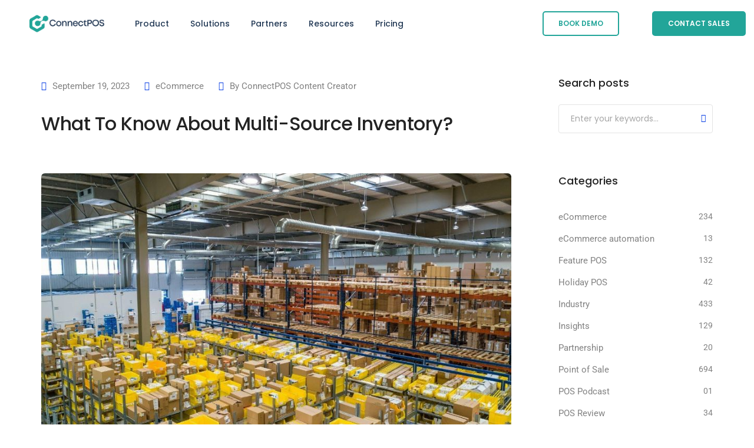

--- FILE ---
content_type: text/html; charset=UTF-8
request_url: https://www.connectpos.com/what-to-know-about-multi-source-inventory/
body_size: 38913
content:
<!DOCTYPE html><html lang="en-US" class="no-js"><head><script data-no-optimize="1">var litespeed_docref=sessionStorage.getItem("litespeed_docref");litespeed_docref&&(Object.defineProperty(document,"referrer",{get:function(){return litespeed_docref}}),sessionStorage.removeItem("litespeed_docref"));</script>  <script type="litespeed/javascript">(function(w,d,s,l,i){w[l]=w[l]||[];w[l].push({'gtm.start':new Date().getTime(),event:'gtm.js'});var f=d.getElementsByTagName(s)[0],j=d.createElement(s),dl=l!='dataLayer'?'&l='+l:'';j.async=!0;j.src='https://www.googletagmanager.com/gtm.js?id='+i+dl;f.parentNode.insertBefore(j,f)})(window,document,'script','dataLayer','GTM-58F4DF3')</script> <meta charset="UTF-8" /><meta name="viewport" content="width=device-width, initial-scale=1, maximum-scale=1" /><link rel="profile" href="https://gmpg.org/xfn/11" /><meta name='robots' content='index, follow, max-image-preview:large, max-snippet:-1, max-video-preview:-1' /><link rel="pingback" href="https://www.connectpos.com/xmlrpc.php"><title>What To Know About Multi-Source Inventory?</title><meta name="description" content="Multi source inventory is an outstanding feature that supports store merchants to control their single or multi-channel inventories" /><link rel="canonical" href="https://www.connectpos.com/what-to-know-about-multi-source-inventory/" /><meta property="og:locale" content="en_US" /><meta property="og:type" content="article" /><meta property="og:title" content="What To Know About Multi-Source Inventory?" /><meta property="og:description" content="Multi source inventory is an outstanding feature that supports store merchants to control their single or multi-channel inventories" /><meta property="og:url" content="https://www.connectpos.com/what-to-know-about-multi-source-inventory/" /><meta property="og:site_name" content="ConnectPOS" /><meta property="article:publisher" content="https://www.facebook.com/connectpos" /><meta property="article:published_time" content="2023-09-19T11:49:25+00:00" /><meta property="article:modified_time" content="2025-10-06T14:51:53+00:00" /><meta property="og:image" content="https://www.connectpos.com/wp-content/uploads/2023/09/wepik-export-20230919114859Dpb4.jpeg" /><meta property="og:image:width" content="900" /><meta property="og:image:height" content="600" /><meta property="og:image:type" content="image/jpeg" /><meta name="author" content="ConnectPOS Content Creator" /><meta name="twitter:card" content="summary_large_image" /><meta name="twitter:creator" content="@ConnectPos" /><meta name="twitter:site" content="@ConnectPos" /><meta name="twitter:label1" content="Written by" /><meta name="twitter:data1" content="ConnectPOS Content Creator" /><meta name="twitter:label2" content="Est. reading time" /><meta name="twitter:data2" content="4 minutes" /> <script type="application/ld+json" class="yoast-schema-graph">{"@context":"https://schema.org","@graph":[{"@type":"Article","@id":"https://www.connectpos.com/what-to-know-about-multi-source-inventory/#article","isPartOf":{"@id":"https://www.connectpos.com/what-to-know-about-multi-source-inventory/"},"author":{"name":"ConnectPOS Content Creator","@id":"https://www.connectpos.com/#/schema/person/c4541abd776275d4561dc1d91a5d8bf2"},"headline":"What To Know About Multi-Source Inventory?","datePublished":"2023-09-19T11:49:25+00:00","dateModified":"2025-10-06T14:51:53+00:00","mainEntityOfPage":{"@id":"https://www.connectpos.com/what-to-know-about-multi-source-inventory/"},"wordCount":679,"commentCount":0,"publisher":{"@id":"https://www.connectpos.com/#organization"},"image":{"@id":"https://www.connectpos.com/what-to-know-about-multi-source-inventory/#primaryimage"},"thumbnailUrl":"https://www.connectpos.com/wp-content/uploads/2023/09/wepik-export-20230919114859Dpb4.jpeg","articleSection":["eCommerce"],"inLanguage":"en-US","potentialAction":[{"@type":"CommentAction","name":"Comment","target":["https://www.connectpos.com/what-to-know-about-multi-source-inventory/#respond"]}]},{"@type":"WebPage","@id":"https://www.connectpos.com/what-to-know-about-multi-source-inventory/","url":"https://www.connectpos.com/what-to-know-about-multi-source-inventory/","name":"What To Know About Multi-Source Inventory?","isPartOf":{"@id":"https://www.connectpos.com/#website"},"primaryImageOfPage":{"@id":"https://www.connectpos.com/what-to-know-about-multi-source-inventory/#primaryimage"},"image":{"@id":"https://www.connectpos.com/what-to-know-about-multi-source-inventory/#primaryimage"},"thumbnailUrl":"https://www.connectpos.com/wp-content/uploads/2023/09/wepik-export-20230919114859Dpb4.jpeg","datePublished":"2023-09-19T11:49:25+00:00","dateModified":"2025-10-06T14:51:53+00:00","description":"Multi source inventory is an outstanding feature that supports store merchants to control their single or multi-channel inventories","breadcrumb":{"@id":"https://www.connectpos.com/what-to-know-about-multi-source-inventory/#breadcrumb"},"inLanguage":"en-US","potentialAction":[{"@type":"ReadAction","target":["https://www.connectpos.com/what-to-know-about-multi-source-inventory/"]}]},{"@type":"ImageObject","inLanguage":"en-US","@id":"https://www.connectpos.com/what-to-know-about-multi-source-inventory/#primaryimage","url":"https://www.connectpos.com/wp-content/uploads/2023/09/wepik-export-20230919114859Dpb4.jpeg","contentUrl":"https://www.connectpos.com/wp-content/uploads/2023/09/wepik-export-20230919114859Dpb4.jpeg","width":900,"height":600,"caption":"Multi-Source Inventory"},{"@type":"BreadcrumbList","@id":"https://www.connectpos.com/what-to-know-about-multi-source-inventory/#breadcrumb","itemListElement":[{"@type":"ListItem","position":1,"name":"Home","item":"https://www.connectpos.com/"},{"@type":"ListItem","position":2,"name":"What To Know About Multi-Source Inventory?"}]},{"@type":"WebSite","@id":"https://www.connectpos.com/#website","url":"https://www.connectpos.com/","name":"ConnectPOS","description":"","publisher":{"@id":"https://www.connectpos.com/#organization"},"potentialAction":[{"@type":"SearchAction","target":{"@type":"EntryPoint","urlTemplate":"https://www.connectpos.com/?s={search_term_string}"},"query-input":{"@type":"PropertyValueSpecification","valueRequired":true,"valueName":"search_term_string"}}],"inLanguage":"en-US"},{"@type":"Organization","@id":"https://www.connectpos.com/#organization","name":"ConnectPOS","url":"https://www.connectpos.com/","logo":{"@type":"ImageObject","inLanguage":"en-US","@id":"https://www.connectpos.com/#/schema/logo/image/","url":"https://www.connectpos.com/wp-content/uploads/2023/09/connectpos-logo-new-2023.jpg","contentUrl":"https://www.connectpos.com/wp-content/uploads/2023/09/connectpos-logo-new-2023.jpg","width":400,"height":400,"caption":"ConnectPOS"},"image":{"@id":"https://www.connectpos.com/#/schema/logo/image/"},"sameAs":["https://www.facebook.com/connectpos","https://x.com/ConnectPos","https://www.linkedin.com/company/connectposcompany/"]},{"@type":"Person","@id":"https://www.connectpos.com/#/schema/person/c4541abd776275d4561dc1d91a5d8bf2","name":"ConnectPOS Content Creator","image":{"@type":"ImageObject","inLanguage":"en-US","@id":"https://www.connectpos.com/#/schema/person/image/","url":"https://www.connectpos.com/wp-content/litespeed/avatar/684eada055f84390bbaf8f13a2ca3b5b.jpg?ver=1768550257","contentUrl":"https://www.connectpos.com/wp-content/litespeed/avatar/684eada055f84390bbaf8f13a2ca3b5b.jpg?ver=1768550257","caption":"ConnectPOS Content Creator"},"description":"Maris Van is the creator and content responsible for the entire connectPOS website.","sameAs":["https://www.connectpos.com/","https://www.linkedin.com/in/maris-van-54815a211/"],"url":"https://www.connectpos.com/author/hungvd/"}]}</script> <link rel='dns-prefetch' href='//client.crisp.chat' /><link rel="alternate" type="application/rss+xml" title="ConnectPOS &raquo; Feed" href="https://www.connectpos.com/feed/" /><link rel="alternate" type="application/rss+xml" title="ConnectPOS &raquo; Comments Feed" href="https://www.connectpos.com/comments/feed/" /><link rel="alternate" type="application/rss+xml" title="ConnectPOS &raquo; What To Know About Multi-Source Inventory? Comments Feed" href="https://www.connectpos.com/what-to-know-about-multi-source-inventory/feed/" /><link rel="alternate" title="oEmbed (JSON)" type="application/json+oembed" href="https://www.connectpos.com/wp-json/oembed/1.0/embed?url=https%3A%2F%2Fwww.connectpos.com%2Fwhat-to-know-about-multi-source-inventory%2F" /><link rel="alternate" title="oEmbed (XML)" type="text/xml+oembed" href="https://www.connectpos.com/wp-json/oembed/1.0/embed?url=https%3A%2F%2Fwww.connectpos.com%2Fwhat-to-know-about-multi-source-inventory%2F&#038;format=xml" /><style id='wp-img-auto-sizes-contain-inline-css' type='text/css'>img:is([sizes=auto i],[sizes^="auto," i]){contain-intrinsic-size:3000px 1500px}
/*# sourceURL=wp-img-auto-sizes-contain-inline-css */</style><link data-optimized="2" rel="stylesheet" href="https://www.connectpos.com/wp-content/litespeed/css/d935979e475f0e0b6851d5fdbf6c1c21.css?ver=e7694" /><style id='wp-block-library-theme-inline-css' type='text/css'>.wp-block-audio :where(figcaption){color:#555;font-size:13px;text-align:center}.is-dark-theme .wp-block-audio :where(figcaption){color:#ffffffa6}.wp-block-audio{margin:0 0 1em}.wp-block-code{border:1px solid #ccc;border-radius:4px;font-family:Menlo,Consolas,monaco,monospace;padding:.8em 1em}.wp-block-embed :where(figcaption){color:#555;font-size:13px;text-align:center}.is-dark-theme .wp-block-embed :where(figcaption){color:#ffffffa6}.wp-block-embed{margin:0 0 1em}.blocks-gallery-caption{color:#555;font-size:13px;text-align:center}.is-dark-theme .blocks-gallery-caption{color:#ffffffa6}:root :where(.wp-block-image figcaption){color:#555;font-size:13px;text-align:center}.is-dark-theme :root :where(.wp-block-image figcaption){color:#ffffffa6}.wp-block-image{margin:0 0 1em}.wp-block-pullquote{border-bottom:4px solid;border-top:4px solid;color:currentColor;margin-bottom:1.75em}.wp-block-pullquote :where(cite),.wp-block-pullquote :where(footer),.wp-block-pullquote__citation{color:currentColor;font-size:.8125em;font-style:normal;text-transform:uppercase}.wp-block-quote{border-left:.25em solid;margin:0 0 1.75em;padding-left:1em}.wp-block-quote cite,.wp-block-quote footer{color:currentColor;font-size:.8125em;font-style:normal;position:relative}.wp-block-quote:where(.has-text-align-right){border-left:none;border-right:.25em solid;padding-left:0;padding-right:1em}.wp-block-quote:where(.has-text-align-center){border:none;padding-left:0}.wp-block-quote.is-large,.wp-block-quote.is-style-large,.wp-block-quote:where(.is-style-plain){border:none}.wp-block-search .wp-block-search__label{font-weight:700}.wp-block-search__button{border:1px solid #ccc;padding:.375em .625em}:where(.wp-block-group.has-background){padding:1.25em 2.375em}.wp-block-separator.has-css-opacity{opacity:.4}.wp-block-separator{border:none;border-bottom:2px solid;margin-left:auto;margin-right:auto}.wp-block-separator.has-alpha-channel-opacity{opacity:1}.wp-block-separator:not(.is-style-wide):not(.is-style-dots){width:100px}.wp-block-separator.has-background:not(.is-style-dots){border-bottom:none;height:1px}.wp-block-separator.has-background:not(.is-style-wide):not(.is-style-dots){height:2px}.wp-block-table{margin:0 0 1em}.wp-block-table td,.wp-block-table th{word-break:normal}.wp-block-table :where(figcaption){color:#555;font-size:13px;text-align:center}.is-dark-theme .wp-block-table :where(figcaption){color:#ffffffa6}.wp-block-video :where(figcaption){color:#555;font-size:13px;text-align:center}.is-dark-theme .wp-block-video :where(figcaption){color:#ffffffa6}.wp-block-video{margin:0 0 1em}:root :where(.wp-block-template-part.has-background){margin-bottom:0;margin-top:0;padding:1.25em 2.375em}
/*# sourceURL=/wp-includes/css/dist/block-library/theme.min.css */</style><style id='classic-theme-styles-inline-css' type='text/css'>/*! This file is auto-generated */
.wp-block-button__link{color:#fff;background-color:#32373c;border-radius:9999px;box-shadow:none;text-decoration:none;padding:calc(.667em + 2px) calc(1.333em + 2px);font-size:1.125em}.wp-block-file__button{background:#32373c;color:#fff;text-decoration:none}
/*# sourceURL=/wp-includes/css/classic-themes.min.css */</style><style id='global-styles-inline-css' type='text/css'>:root{--wp--preset--aspect-ratio--square: 1;--wp--preset--aspect-ratio--4-3: 4/3;--wp--preset--aspect-ratio--3-4: 3/4;--wp--preset--aspect-ratio--3-2: 3/2;--wp--preset--aspect-ratio--2-3: 2/3;--wp--preset--aspect-ratio--16-9: 16/9;--wp--preset--aspect-ratio--9-16: 9/16;--wp--preset--color--black: #000000;--wp--preset--color--cyan-bluish-gray: #abb8c3;--wp--preset--color--white: #FFF;--wp--preset--color--pale-pink: #f78da7;--wp--preset--color--vivid-red: #cf2e2e;--wp--preset--color--luminous-vivid-orange: #ff6900;--wp--preset--color--luminous-vivid-amber: #fcb900;--wp--preset--color--light-green-cyan: #7bdcb5;--wp--preset--color--vivid-green-cyan: #00d084;--wp--preset--color--pale-cyan-blue: #8ed1fc;--wp--preset--color--vivid-cyan-blue: #0693e3;--wp--preset--color--vivid-purple: #9b51e0;--wp--preset--color--primary: #fff;--wp--preset--color--secondary: #000;--wp--preset--color--dark-gray: #111;--wp--preset--color--light-gray: #767676;--wp--preset--gradient--vivid-cyan-blue-to-vivid-purple: linear-gradient(135deg,rgb(6,147,227) 0%,rgb(155,81,224) 100%);--wp--preset--gradient--light-green-cyan-to-vivid-green-cyan: linear-gradient(135deg,rgb(122,220,180) 0%,rgb(0,208,130) 100%);--wp--preset--gradient--luminous-vivid-amber-to-luminous-vivid-orange: linear-gradient(135deg,rgb(252,185,0) 0%,rgb(255,105,0) 100%);--wp--preset--gradient--luminous-vivid-orange-to-vivid-red: linear-gradient(135deg,rgb(255,105,0) 0%,rgb(207,46,46) 100%);--wp--preset--gradient--very-light-gray-to-cyan-bluish-gray: linear-gradient(135deg,rgb(238,238,238) 0%,rgb(169,184,195) 100%);--wp--preset--gradient--cool-to-warm-spectrum: linear-gradient(135deg,rgb(74,234,220) 0%,rgb(151,120,209) 20%,rgb(207,42,186) 40%,rgb(238,44,130) 60%,rgb(251,105,98) 80%,rgb(254,248,76) 100%);--wp--preset--gradient--blush-light-purple: linear-gradient(135deg,rgb(255,206,236) 0%,rgb(152,150,240) 100%);--wp--preset--gradient--blush-bordeaux: linear-gradient(135deg,rgb(254,205,165) 0%,rgb(254,45,45) 50%,rgb(107,0,62) 100%);--wp--preset--gradient--luminous-dusk: linear-gradient(135deg,rgb(255,203,112) 0%,rgb(199,81,192) 50%,rgb(65,88,208) 100%);--wp--preset--gradient--pale-ocean: linear-gradient(135deg,rgb(255,245,203) 0%,rgb(182,227,212) 50%,rgb(51,167,181) 100%);--wp--preset--gradient--electric-grass: linear-gradient(135deg,rgb(202,248,128) 0%,rgb(113,206,126) 100%);--wp--preset--gradient--midnight: linear-gradient(135deg,rgb(2,3,129) 0%,rgb(40,116,252) 100%);--wp--preset--font-size--small: 18px;--wp--preset--font-size--medium: 20px;--wp--preset--font-size--large: 24px;--wp--preset--font-size--x-large: 42px;--wp--preset--font-size--extra-small: 16px;--wp--preset--font-size--normal: 20px;--wp--preset--font-size--extra-large: 40px;--wp--preset--font-size--huge: 96px;--wp--preset--font-size--gigantic: 144px;--wp--preset--spacing--20: 0.44rem;--wp--preset--spacing--30: 0.67rem;--wp--preset--spacing--40: 1rem;--wp--preset--spacing--50: 1.5rem;--wp--preset--spacing--60: 2.25rem;--wp--preset--spacing--70: 3.38rem;--wp--preset--spacing--80: 5.06rem;--wp--preset--shadow--natural: 6px 6px 9px rgba(0, 0, 0, 0.2);--wp--preset--shadow--deep: 12px 12px 50px rgba(0, 0, 0, 0.4);--wp--preset--shadow--sharp: 6px 6px 0px rgba(0, 0, 0, 0.2);--wp--preset--shadow--outlined: 6px 6px 0px -3px rgb(255, 255, 255), 6px 6px rgb(0, 0, 0);--wp--preset--shadow--crisp: 6px 6px 0px rgb(0, 0, 0);}:where(.is-layout-flex){gap: 0.5em;}:where(.is-layout-grid){gap: 0.5em;}body .is-layout-flex{display: flex;}.is-layout-flex{flex-wrap: wrap;align-items: center;}.is-layout-flex > :is(*, div){margin: 0;}body .is-layout-grid{display: grid;}.is-layout-grid > :is(*, div){margin: 0;}:where(.wp-block-columns.is-layout-flex){gap: 2em;}:where(.wp-block-columns.is-layout-grid){gap: 2em;}:where(.wp-block-post-template.is-layout-flex){gap: 1.25em;}:where(.wp-block-post-template.is-layout-grid){gap: 1.25em;}.has-black-color{color: var(--wp--preset--color--black) !important;}.has-cyan-bluish-gray-color{color: var(--wp--preset--color--cyan-bluish-gray) !important;}.has-white-color{color: var(--wp--preset--color--white) !important;}.has-pale-pink-color{color: var(--wp--preset--color--pale-pink) !important;}.has-vivid-red-color{color: var(--wp--preset--color--vivid-red) !important;}.has-luminous-vivid-orange-color{color: var(--wp--preset--color--luminous-vivid-orange) !important;}.has-luminous-vivid-amber-color{color: var(--wp--preset--color--luminous-vivid-amber) !important;}.has-light-green-cyan-color{color: var(--wp--preset--color--light-green-cyan) !important;}.has-vivid-green-cyan-color{color: var(--wp--preset--color--vivid-green-cyan) !important;}.has-pale-cyan-blue-color{color: var(--wp--preset--color--pale-cyan-blue) !important;}.has-vivid-cyan-blue-color{color: var(--wp--preset--color--vivid-cyan-blue) !important;}.has-vivid-purple-color{color: var(--wp--preset--color--vivid-purple) !important;}.has-black-background-color{background-color: var(--wp--preset--color--black) !important;}.has-cyan-bluish-gray-background-color{background-color: var(--wp--preset--color--cyan-bluish-gray) !important;}.has-white-background-color{background-color: var(--wp--preset--color--white) !important;}.has-pale-pink-background-color{background-color: var(--wp--preset--color--pale-pink) !important;}.has-vivid-red-background-color{background-color: var(--wp--preset--color--vivid-red) !important;}.has-luminous-vivid-orange-background-color{background-color: var(--wp--preset--color--luminous-vivid-orange) !important;}.has-luminous-vivid-amber-background-color{background-color: var(--wp--preset--color--luminous-vivid-amber) !important;}.has-light-green-cyan-background-color{background-color: var(--wp--preset--color--light-green-cyan) !important;}.has-vivid-green-cyan-background-color{background-color: var(--wp--preset--color--vivid-green-cyan) !important;}.has-pale-cyan-blue-background-color{background-color: var(--wp--preset--color--pale-cyan-blue) !important;}.has-vivid-cyan-blue-background-color{background-color: var(--wp--preset--color--vivid-cyan-blue) !important;}.has-vivid-purple-background-color{background-color: var(--wp--preset--color--vivid-purple) !important;}.has-black-border-color{border-color: var(--wp--preset--color--black) !important;}.has-cyan-bluish-gray-border-color{border-color: var(--wp--preset--color--cyan-bluish-gray) !important;}.has-white-border-color{border-color: var(--wp--preset--color--white) !important;}.has-pale-pink-border-color{border-color: var(--wp--preset--color--pale-pink) !important;}.has-vivid-red-border-color{border-color: var(--wp--preset--color--vivid-red) !important;}.has-luminous-vivid-orange-border-color{border-color: var(--wp--preset--color--luminous-vivid-orange) !important;}.has-luminous-vivid-amber-border-color{border-color: var(--wp--preset--color--luminous-vivid-amber) !important;}.has-light-green-cyan-border-color{border-color: var(--wp--preset--color--light-green-cyan) !important;}.has-vivid-green-cyan-border-color{border-color: var(--wp--preset--color--vivid-green-cyan) !important;}.has-pale-cyan-blue-border-color{border-color: var(--wp--preset--color--pale-cyan-blue) !important;}.has-vivid-cyan-blue-border-color{border-color: var(--wp--preset--color--vivid-cyan-blue) !important;}.has-vivid-purple-border-color{border-color: var(--wp--preset--color--vivid-purple) !important;}.has-vivid-cyan-blue-to-vivid-purple-gradient-background{background: var(--wp--preset--gradient--vivid-cyan-blue-to-vivid-purple) !important;}.has-light-green-cyan-to-vivid-green-cyan-gradient-background{background: var(--wp--preset--gradient--light-green-cyan-to-vivid-green-cyan) !important;}.has-luminous-vivid-amber-to-luminous-vivid-orange-gradient-background{background: var(--wp--preset--gradient--luminous-vivid-amber-to-luminous-vivid-orange) !important;}.has-luminous-vivid-orange-to-vivid-red-gradient-background{background: var(--wp--preset--gradient--luminous-vivid-orange-to-vivid-red) !important;}.has-very-light-gray-to-cyan-bluish-gray-gradient-background{background: var(--wp--preset--gradient--very-light-gray-to-cyan-bluish-gray) !important;}.has-cool-to-warm-spectrum-gradient-background{background: var(--wp--preset--gradient--cool-to-warm-spectrum) !important;}.has-blush-light-purple-gradient-background{background: var(--wp--preset--gradient--blush-light-purple) !important;}.has-blush-bordeaux-gradient-background{background: var(--wp--preset--gradient--blush-bordeaux) !important;}.has-luminous-dusk-gradient-background{background: var(--wp--preset--gradient--luminous-dusk) !important;}.has-pale-ocean-gradient-background{background: var(--wp--preset--gradient--pale-ocean) !important;}.has-electric-grass-gradient-background{background: var(--wp--preset--gradient--electric-grass) !important;}.has-midnight-gradient-background{background: var(--wp--preset--gradient--midnight) !important;}.has-small-font-size{font-size: var(--wp--preset--font-size--small) !important;}.has-medium-font-size{font-size: var(--wp--preset--font-size--medium) !important;}.has-large-font-size{font-size: var(--wp--preset--font-size--large) !important;}.has-x-large-font-size{font-size: var(--wp--preset--font-size--x-large) !important;}
:where(.wp-block-post-template.is-layout-flex){gap: 1.25em;}:where(.wp-block-post-template.is-layout-grid){gap: 1.25em;}
:where(.wp-block-term-template.is-layout-flex){gap: 1.25em;}:where(.wp-block-term-template.is-layout-grid){gap: 1.25em;}
:where(.wp-block-columns.is-layout-flex){gap: 2em;}:where(.wp-block-columns.is-layout-grid){gap: 2em;}
:root :where(.wp-block-pullquote){font-size: 1.5em;line-height: 1.6;}
/*# sourceURL=global-styles-inline-css */</style><style id='ez-toc-inline-css' type='text/css'>div#ez-toc-container .ez-toc-title {font-size: 120%;}div#ez-toc-container .ez-toc-title {font-weight: 500;}div#ez-toc-container ul li , div#ez-toc-container ul li a {font-size: 95%;}div#ez-toc-container ul li , div#ez-toc-container ul li a {font-weight: 500;}div#ez-toc-container nav ul ul li {font-size: 90%;}div#ez-toc-container {width: 100%;}.ez-toc-box-title {font-weight: bold; margin-bottom: 10px; text-align: center; text-transform: uppercase; letter-spacing: 1px; color: #666; padding-bottom: 5px;position:absolute;top:-4%;left:5%;background-color: inherit;transition: top 0.3s ease;}.ez-toc-box-title.toc-closed {top:-25%;}
/*# sourceURL=ez-toc-inline-css */</style><style id='litho-responsive-inline-css' type='text/css'>.blog-standard.blog-post-sticky .entry-title{text-transform:capitalize;}.blog-standard.blog-post-sticky .post-meta-wrapper .blog-like span.posts-like{display:inline-block;}.blog-standard.blog-post-sticky .post-meta-wrapper .comment-link span.comment-text{display:inline-block;}.litho-cookie-policy-wrapper .cookie-container .btn{text-transform:uppercase}@media (max-width:1600px){.hamburger-menu-modern{width:60%;}}@media (max-width:1199px){.hamburger-menu-modern{width:70%;}.navbar-nav .nav-link,.navbar-expand-lg .navbar-nav .nav-link{margin:0 16px;}.hamburger-menu-half .litho-left-menu-wrap{height:calc(100vh - 330px);}}@media (min-width:1025px){.navbar-expand-lg .navbar-toggler{display:none;}.navbar-expand-lg .navbar-collapse{display:flex!important;flex-basis:auto;}.navbar-expand-lg .navbar-nav{flex-direction:row;}.navbar-expand-lg .elementor-widget-litho-mega-menu .toggle-menu-word{display:none;}.left-menu-modern .header-push-button{display:block;}}@media (max-width:1024px){.admin-bar .left-sidebar-wrapper .header-left-wrapper{margin-top:32px;}.admin-bar .left-sidebar-wrapper .header-left-wrapper .navbar-toggler{top:63px;}.admin-bar .left-menu-modern{margin-top:32px;}.admin-bar .left-menu-modern .navbar-toggler{top:63px;}.admin-bar[data-mobile-nav-style="modern"] .navbar-modern-inner .navbar-toggler,.admin-bar[data-mobile-nav-style="full-screen-menu"] .navbar-full-screen-menu-inner .navbar-toggler{right:25px;top:60px;}[data-mobile-nav-style=classic].navbar-collapse-show-after header .elementor-section,[data-mobile-nav-style=classic].navbar-collapse-show-after header .elementor-widget,[data-mobile-nav-style=classic].navbar-collapse-show-after header .elementor-widget-container,[data-mobile-nav-style=classic].navbar-collapse-show-after header .elementor-widget-wrap,[data-mobile-nav-style=classic].navbar-collapse-show-after header .elementor-column,[data-mobile-nav-style=classic].navbar-collapse-show-after header .elementor-column-wrap,[data-mobile-nav-style=classic].navbar-collapse-show-after header .elementor-section .elementor-container,[data-mobile-nav-style=classic].navbar-collapse-show-after header .elementor-section.elementor-section-stretched,[data-mobile-nav-style=classic].navbar-collapse-show header .elementor-section,[data-mobile-nav-style=classic].navbar-collapse-show header .elementor-widget,[data-mobile-nav-style=classic].navbar-collapse-show header .elementor-widget-container,[data-mobile-nav-style=classic].navbar-collapse-show header .elementor-widget-wrap,[data-mobile-nav-style=classic].navbar-collapse-show header .elementor-column,[data-mobile-nav-style=classic].navbar-collapse-show header .elementor-column-wrap,[data-mobile-nav-style=classic].navbar-collapse-show header .elementor-section .elementor-container,[data-mobile-nav-style=classic].navbar-collapse-show header .elementor-section.elementor-section-stretched{position:inherit !important;}.navbar-expand-lg .navbar-collapse.collapse:not(.show){display:none !important;}.navbar-expand-lg .navbar-collapse{display:inline !important;display:inline !important;-ms-flex-preferred-size:inherit !important;flex-basis:inherit !important;}[data-mobile-nav-style=classic] .navbar-expand-lg .navbar-collapse{width:100% !important}.navbar-expand-lg .navbar-nav{-ms-flex-direction:column !important;flex-direction:column !important;}.header-with-mini-header .header-common-wrapper.standard{margin-top:0;}.admin-bar.navbar-collapse-show[data-mobile-nav-style=classic] .sticky .header-common-wrapper {top:32px !important;}.push-button:hover{opacity:1;}.shrink-nav .navbar-toggler{transition-duration:0.5s;-webkit-transition-duration:0.5s;-moz-transition-duration:0.5s;-ms-transition-duration:0.5s;-o-transition-duration:0.5s;}.sticky .shrink-nav .navbar-toggler{margin:25px 0 23px 0;}.sticky .shrink-nav.navbar-nav .nav-link,.sticky .shrink-nav.navbar-expand-lg .navbar-nav .nav-link{padding:9px 40px;}header .default-logo,header .alt-logo{display:none;}header .navbar-brand .mobile-logo{visibility:visible;opacity:1;width:auto;}.search-form-wrapper .search-form-icon{color:#232323;padding:5px 0 5px 5px;}.search-form-wrapper .search-form-icon .elementor-icon,header .social-icons-wrapper ul li a.elementor-social-icon i{color:#232323;}.search-form-wrapper .search-form-icon:hover .elementor-icon{color:rgba(0,0,0,0.6);}.litho-top-cart-wrapper .litho-cart-top-counter i{color:#232323;}.litho-top-cart-wrapper:hover .litho-cart-top-counter i{color:rgba(0,0,0,0.6);}.push-button span{background-color:#232323;}.navbar-toggler{margin:30px 0 28px 0;padding:0;font-size:24px;width:22px;height:14px;display:inline-block !important;position:relative;border:none;vertical-align:middle;border-radius:0;}.navbar-toggler-line{background:#232323;height:2px;width:22px;content:"";display:block;border-radius:0;position:absolute;left:0;right:0;margin-left:auto;margin-right:auto;-webkit-transform:rotate(0deg);-moz-transform:rotate(0deg);-o-transform:rotate(0deg);transform:rotate(0deg);-webkit-transition:.25s ease-in-out;-moz-transition:.25s ease-in-out;-o-transition:.25s ease-in-out;transition:.25s ease-in-out;}.navbar-toggler-line:nth-child(1){top:0px;width:14px;}.navbar-toggler-line:nth-child(2),.navbar-toggler-line:nth-child(3){top:6px;}.navbar-toggler-line:nth-child(4){top:12px;width:14px;}.navbar-collapse-show .navbar-toggler-line:nth-child(1){top:7px;width:0%;}.navbar-collapse-show .navbar-toggler-line:nth-child(2){-webkit-transform:rotate(45deg);-moz-transform:rotate(45deg);-o-transform:rotate(45deg);-ms-transform:rotate(45deg);transform:rotate(45deg);}.navbar-collapse-show .navbar-toggler-line:nth-child(3){-webkit-transform:rotate(-45deg);-moz-transform:rotate(-45deg);-o-transform:rotate(-45deg);-ms-transform:rotate(-45deg);transform:rotate(-45deg);}.navbar-collapse-show .navbar-toggler-line:nth-child(4){top:7px;width:0%;}.dropdown-toggle:after,.simple-dropdown .sub-menu li .dropdown-toggle{display:none;}.navbar-collapse {left:0 !important;position:absolute;top:calc(100% - 1px);left:0;width:100vw;background:#fff;overflow:hidden;box-shadow:0 20px 15px 0 rgba(23,23,23,.05);max-height:calc(100vh - 70px);}.header-with-mini-header .navbar-collapse{max-height:calc(100vh - 120px);}.navbar-collapse.show {overflow-y:auto !important;}.admin-bar .navbar-collapse{max-height:calc(100vh - 116px);}.header-common-wrapper{background-color:#fff;}.navbar-nav{padding:15px 0 25px;text-align:left;}.nav-item.dropdown.megamenu{position:relative;}.navbar-nav .nav-link,.navbar-expand-lg .navbar-nav .nav-link{font-size:15px;color:#232323;padding:9px 40px;font-weight:500;margin:0;display:block;}.navbar-nav .nav-link:hover,.navbar-expand-lg .navbar-nav .nav-link:hover,.navbar-nav .open > .nav-link,.navbar-expand-lg .navbar-nav .open > .nav-link,.navbar-nav .current-menu-ancestor > .nav-link,.navbar-nav .current-menu-item > .nav-link{color:rgba(0,0,0,0.6);}.nav-item > .dropdown-toggle{display:block;width:48px;height:48px;right:27px;position:absolute;top:0;text-align:center;line-height:50px;}.nav-item.show > .dropdown-toggle,.nav-item > .dropdown-toggle.show{-ms-transform:rotate(-180deg);-webkit-transform:rotate(-180deg);transform:rotate(-180deg);}.nav-item.dropdown.megamenu .menu-back-div,header .sub-menu,.simple-dropdown .sub-menu{width:100% !important;background-color:#f7f7f7;padding:30px 40px 30px;box-shadow:none;-moz-box-shadow:none;-webkit-box-shadow:none;border-radius:0;border:0;left:0 !important;position:initial !important;}.nav-item.dropdown.megamenu .menu-back-div{display:none;}.nav-item.dropdown.megamenu.show .menu-back-div,.nav-item.dropdown.megamenu .menu-back-div.show{display:block;}.dropdown.open > .sub-menu,.dropdown.open > .dropdown-menu{display:none}.dropdown.show > .sub-menu,.dropdown.show > .dropdown-menu,.dropdown > .sub-menu.show,.dropdown > .dropdown-menu.show{display:block;}.simple-dropdown .sub-menu{display:none;}.simple-dropdown .sub-menu li{padding:0;}.nav-item.dropdown.simple-dropdown .dropdown-menu > .dropdown{margin-bottom:20px;}.nav-item.dropdown.simple-dropdown .dropdown-menu > li ~ .dropdown{margin-top:20px;}.nav-item.dropdown.simple-dropdown .dropdown-menu > .dropdown:last-child,.nav-item.dropdown.simple-dropdown .dropdown-menu > .menu-item:last-child{margin-bottom:0;}.nav-item.dropdown.simple-dropdown .dropdown-menu > .dropdown > a{color:#232323;margin:15px 0 7px 0;font-size:14px;font-weight:500;line-height:normal;}.nav-item.dropdown.simple-dropdown .dropdown-menu > .menu-item > a{padding:3px 15px 3px;margin-top:0;font-size:14px;margin-bottom:7px;line-height:inherit;color:#232323;}.dropdown-menu.megamenu-content li a,.simple-dropdown .sub-menu a,.nav-item.dropdown.simple-dropdown .dropdown-menu > .dropdown.menu-item ul li a{font-weight:400;}.nav-item.dropdown.simple-dropdown .dropdown-menu > .dropdown.menu-item a{line-height:normal;}.nav-item.dropdown.simple-dropdown .dropdown-menu > .dropdown.menu-item ul li a{color:#828282;}.nav-item.dropdown.simple-dropdown .dropdown-menu .dropdown .dropdown-menu{margin:0 0 5px;left:0;top:0;padding:0;}.simple-dropdown .sub-menu li .handler{display:none;}.dropdown > .sub-menu .sub-menu{display:block;}.navbar-nav-clone{padding-bottom:0}.navbar-nav-clone + ul{padding-top:0;}.nav-item.dropdown.simple-dropdown .dropdown-menu > .dropdown.menu-item > ul li ul{padding-left:15px;}.hamburger-menu-modern .litho-left-menu li a{font-size:30px;line-height:38px;}.hamburger-menu-modern{width:45%;}.hamburger-menu-modern .full-screen,.hamburger-menu-wrapper .hamburger-menu .full-screen{height:100vh !important;}.left-sidebar-wrapper{padding-left:0;}.left-sidebar-wrapper .left-sidebar-wrapper header.site-header{left:-290px;height:100%;top:0;padding-top:60px;-webkit-box-align:start;-ms-flex-align:start;align-items:start;-webkit-transition-duration:.3s;-moz-transition-duration:.3s;-ms-ransition-duration:.3s;-o-transition-duration:.3s;transition-duration:.3s;}.left-sidebar-wrapper .header-left-wrapper{position:fixed;left:0;top:0;text-align:left!important;width:100%;z-index:9;height:auto;}.left-sidebar-wrapper .header-left-wrapper .navbar-toggler{position:fixed;right:40px;top:31px;margin:0;}.litho-left-menu-wrapper,.navbar-expand-lg .litho-left-menu-wrapper.navbar-collapse,.navbar-expand-lg .litho-left-menu-wrapper.navbar-collapse.collapse:not(.show),.navbar-collapse-show .litho-left-menu-wrapper,.navbar-collapse-show .navbar-expand-lg .litho-left-menu-wrapper.navbar-collapse,.navbar-collapse-show .navbar-expand-lg .litho-left-menu-wrapper.navbar-collapse.collapse:not(.show){padding:0;left:0 !important;overflow:visible;height:auto !important;top:0;width:100%;position:relative;display:block !important;box-shadow:0 0 0 0 rgba(23,23,23,.05);max-height:100%;background-color:transparent;}.left-menu-classic-section{left:-290px !important;z-index:-1;overflow:visible;height:100%;top:0;width:290px;position:fixed;display:block !important;background-color:#fff;transition:all .3s ease-in-out;-moz-transition:all .3s ease-in-out;-webkit-transition:all .3s ease-in-out;-ms-transition:all .3s ease-in-out;-o-transition:all .3s ease-in-out;}.navbar-collapse-show .litho-left-menu-wrapper,.navbar-collapse-show .navbar-expand-lg .litho-left-menu-wrapper.navbar-collapse,.navbar-collapse-show .navbar-expand-lg .litho-left-menu-wrapper.navbar-collapse.collapse:not(.show){left:0 !important;}.left-sidebar-wrapper header.site-header{left:-290px;}.navbar-collapse-show .left-menu-classic-section,.navbar-collapse-show .left-sidebar-wrapper header.site-header{left:0 !important;}.navbar-collapse-show .left-menu-classic-section > div{overflow-y:auto;height:100%;}.header-left-wrapper{overflow-y:visible;}.left-menu-modern.header-left-wrapper{border-bottom:0;padding:0;}.left-menu-modern .social-icons-wrapper li{margin:0 7px;width:auto;}.left-menu-modern{height:auto;width:100%;display:block;}.show-menu .left-menu-modern .hamburger-menu{left:0;}.header-left-wrapper .hamburger-menu-wrapper .litho-left-menu-wrap{height:calc(100vh - 100px);}.page-wrapper{padding-left:0;}.hamburger-menu-wrapper .litho-left-menu .menu-toggle:before,.hamburger-menu-wrapper .litho-left-menu .menu-toggle:after{top:16px;}.hamburger-menu-half{width:60%;}.navbar-expand-lg.navbar-default .navbar-nav .page_item > a,.navbar-expand-lg.navbar-default .navbar-nav > .menu-item > a{padding:9px 15px;margin:0;font-size:15px;}.navbar-expand-lg.navbar-default .accordion-menu{position:inherit;}.navbar-default .navbar-nav .menu-item .sub-menu li.current-menu-parent:before,.navbar-default .navbar-nav .menu-item .sub-menu li.current-menu-ancestor:before{display:none;font-family:"Font Awesome 5 Free";font-weight:900;content:"\f105";position:absolute;right:25px;top:10px;}.navbar-default .navbar-nav li.current-menu-parent:before,.navbar-default .navbar-nav li.current-menu-ancestor:before{font-family:"Font Awesome 5 Free";font-weight:900;content:"\f105";position:absolute;right:25px;top:10px;padding:5px 10px;-ms-transform:rotate(90deg);-webkit-transform:rotate(90deg);transform:rotate(90deg);right:15px;top:5px;}.navbar-default .navbar-nav li.current-menu-parent.active:before,.navbar-default .navbar-nav li.current-menu-ancestor.active:before{-ms-transform:rotate(-90deg);-webkit-transform:rotate(-90deg);transform:rotate(-90deg);}.navbar-expand-lg.navbar-default .navbar-nav .menu-item:hover > .sub-menu{display:block;}.navbar-default .navbar-nav li.current-menu-parent.active .sub-menu,.navbar-default .navbar-nav li.current-menu-ancestor.active .sub-menu{display:block;}.navbar-expand-lg.navbar-default .navbar-nav .menu-item .sub-menu li a{padding:10px 0;font-size:14px;}.navbar-expand-lg.navbar-default .navbar-nav .menu-item .sub-menu{left:0;top:0;}.navbar-expand-lg.navbar-default .navbar-nav .menu-item .sub-menu li > .sub-menu{padding:5px 20px 0;padding-bottom:5px;}.navbar-expand-lg.navbar-default .navbar-nav .menu-item .sub-menu{display:block;}.navbar-default .navbar-nav .menu-item .sub-menu li.menu-item-has-children::before{display:none;}.navbar-expand-lg.navbar-default .navbar-nav .page_item .children{display:block;}.navbar-expand-lg.navbar-default .navbar-nav .page_item > .children{background-color:#f7f7f7;left:0;width:100%;margin:0;box-shadow:0 0 0 rgba(0,0,0,0.1);-moz-box-shadow:0 0 0 rgba(0,0,0,0.1);-webkit-box-shadow:0 0 0 rgba(0,0,0,0.1);border-radius:0;border:0;position:inherit;}.navbar-expand-lg.navbar-default .navbar-nav .page_item > .children li .children{left:0;top:0;padding:10px 0 0;}.navbar-expand-lg.navbar-default .navbar-nav .page_item > .children li .children li{padding-left:15px;padding-right:15px;}.navbar-expand-lg.navbar-default .navbar-nav .page_item > .children li.page_item_has_children::before,.navbar-default .navbar-nav li.current-menu-parent::before,.navbar-default .navbar-nav li.current-menu-ancestor::before{display:none;}.navbar-expand-lg.navbar-default .navbar-nav .menu-item .sub-menu li.current-menu-ancestor > a{color:#232323;}.navbar-expand-lg.navbar-default .navbar-toggler{margin:22px 0 28px 0;}[data-mobile-nav-style=modern] .page-layout,[data-mobile-nav-style=modern] .box-layout{background-color:#fff;}[data-mobile-nav-style=modern] header .navbar-collapse{display:none !important;}[data-mobile-nav-style=modern] .navbar-modern-inner .navbar-nav{width:100%;padding:0;}[data-mobile-nav-style=modern] .navbar-modern-inner .navbar-collapse.show{height:100%;}[data-mobile-nav-style=modern] .navbar-modern-inner .navbar-toggler-line{background-color:#fff;}[data-mobile-nav-style=modern] .navbar-modern-inner .nav-item a,[data-mobile-nav-style=modern] .navbar-modern-inner .nav-item i,[data-mobile-nav-style=modern] .navbar-modern-inner .simple-dropdown .dropdown-menu .dropdown a.active,[data-mobile-nav-style=modern] .navbar-modern-inner .nav-item.dropdown.simple-dropdown .dropdown-menu > .dropdown > a,[data-mobile-nav-style=modern] .navbar-modern-inner .nav-item.dropdown.simple-dropdown .dropdown-menu .dropdown a,[data-mobile-nav-style=modern] .navbar-modern-inner .nav-item.dropdown.simple-dropdown .dropdown-menu > .menu-item > a{color:#fff;display:inline-block;right:0;font-size:17px;font-weight:500;padding:.5rem 0;}[data-mobile-nav-style=modern] .navbar-modern-inner .simple-dropdown .dropdown-menu .current-menu-item > a{text-decoration:underline;}[data-mobile-nav-style=modern] .navbar-modern-inner .nav-item i{font-size:14px;}[data-mobile-nav-style=modern] .navbar-modern-inner .nav-item i.dropdown-toggle{font-size:17px;font-weight:600;padding:0;}[data-mobile-nav-style=modern] .navbar-modern-inner .nav-item .megamenu-content h5{font-size:15px;font-weight:500;color:#fff;opacity:.7;margin-top:0;}[data-mobile-nav-style=modern] .navbar-modern-inner .nav-item .megamenu-content a,[data-mobile-nav-style=modern] .navbar-modern-inner .nav-item.dropdown.simple-dropdown .dropdown-menu > .dropdown > a{font-size:13px;padding:0}[data-mobile-nav-style=modern] .navbar-modern-inner .nav-item.dropdown.megamenu .menu-back-div{color:#fff;position:inherit !important;margin-bottom:15px !important;margin-top:6px;padding:0 !important;right:0;}[data-mobile-nav-style=modern] .navbar-modern-inner .nav-item.dropdown.megamenu .menu-back-div ul{padding:0;list-style:none;}[data-mobile-nav-style=modern] .navbar-modern-inner .dropdown-menu.megamenu-content li,[data-mobile-nav-style=modern] .navbar-modern-inner .nav-item.dropdown.simple-dropdown .dropdown-menu .dropdown .dropdown-menu {line-height:normal;padding-bottom:10px;font-size:15px;background-color:transparent;}[data-mobile-nav-style=modern] .navbar-modern-inner .nav-item.dropdown.megamenu .menu-back-div,[data-mobile-nav-style=modern] .navbar-modern-inner .simple-dropdown > .dropdown-menu{border-radius:0;background-color:transparent;transform:translate3d(0,0,0px) !important;position:inherit !important;padding:8px 15px !important;margin-bottom:0 !important}[data-mobile-nav-style=modern] .navbar-modern-inner .nav-item.dropdown.megamenu .menu-back-div .elementor-column ul{margin-bottom:20px;}[data-mobile-nav-style=modern] .navbar-modern-inner .nav-item.dropdown.simple-dropdown .dropdown-menu > .dropdown{margin-bottom:0;}[data-mobile-nav-style=modern] .navbar-modern-inner .simple-dropdown > .dropdown-menu{padding-top:14px !important;padding-bottom:0 !important;}[data-mobile-nav-style=modern] .navbar-modern-inner .simple-dropdown > .dropdown-menu li:last-child > ul{margin-bottom:0 !important;}[data-mobile-nav-style=modern] .navbar-modern-inner .nav-item.dropdown.simple-dropdown .dropdown-menu .dropdown .dropdown-menu li{padding:0;}[data-mobile-nav-style=modern] .navbar-modern-inner .nav-item.dropdown.simple-dropdown .dropdown-menu .dropdown .dropdown-menu{margin-bottom:5px;}[data-mobile-nav-style=modern] .navbar-modern-inner .nav-item.dropdown.simple-dropdown .dropdown-menu .dropdown > a,[data-mobile-nav-style=modern] .navbar-modern-inner .nav-item.dropdown.simple-dropdown .dropdown-menu > .menu-item > a,[data-mobile-nav-style=modern] .navbar-modern-inner .nav-item.dropdown.simple-dropdown .dropdown-menu > .menu-item > ul.sub-menu.dropdown-menu > li.menu-item-has-children > a{opacity:.7;font-size:14px;margin-bottom:10px;margin-top:0;padding:0;}[data-mobile-nav-style=modern] .navbar-modern-inner .nav-item.dropdown.simple-dropdown .dropdown-menu .dropdown > .dropdown-toggle-clone,[data-mobile-nav-style=modern] .navbar-modern-inner .nav-item.dropdown.simple-dropdown .dropdown-menu .dropdown .dropdown-menu li .dropdown-toggle-clone{display:none;}[data-mobile-nav-style=modern] .navbar-modern-inner .nav-item.dropdown.simple-dropdown .dropdown-menu .dropdown .dropdown-menu li > a,[data-mobile-nav-style=modern] .navbar-modern-inner .nav-item.dropdown.simple-dropdown .dropdown-menu .dropdown .dropdown-menu li.menu-item-has-children > a{margin-bottom:10px;font-size:13px;color:#fff;opacity:1;}[data-mobile-nav-style=modern] .navbar-modern-inner .simple-dropdown .dropdown-menu .dropdown:hover > a,[data-mobile-nav-style=modern] .navbar-modern-inner .simple-dropdown .dropdown-menu .dropdown a:hover,[data-mobile-nav-style=modern] .navbar-modern-inner .simple-dropdown .dropdown-menu .dropdown a.active,[data-mobile-nav-style=modern] .navbar-modern-inner .simple-dropdown .dropdown-menu .dropdown a:focus,[data-mobile-nav-style=modern] .navbar-modern-inner .simple-dropdown .dropdown-menu .dropdown.active > a,[data-mobile-nav-style=modern] .navbar-modern-inner .simple-dropdown .dropdown-menu .current-menu-item > a,[data-mobile-nav-style=modern] .navbar-modern-inner .nav-item.dropdown.simple-dropdown .dropdown-menu .dropdown .dropdown-menu li.current-menu-item > a,[data-mobile-nav-style=modern] .navbar-modern-inner .dropdown-menu.megamenu-content li.current-menu-item > a,[data-mobile-nav-style=modern] .navbar-modern-inner .dropdown-menu.megamenu-content li.current_page_item > a{color:rgba(255,255,255,0.6);}[data-mobile-nav-style=modern] .navbar-modern-inner .mCustomScrollBox{height:auto;width:100%;}[data-mobile-nav-style=modern] .navbar-modern-inner .nav-item.dropdown.simple-dropdown .dropdown-menu .dropdown a{padding:0;}[data-mobile-nav-style=modern] .navbar-modern-inner .simple-dropdown .dropdown-menu .dropdown a .dropdown-toggle{display:none;right:13px;top:4px;transform:translateY(0);-webkit-transform:translateY(0);-moz-transform:translateY(0);-o-transform:translateY(0);-ms-transform:translateY(0);}[data-mobile-nav-style=modern] .navbar-modern-inner .dropdown-menu.megamenu-content li.active a,[data-mobile-nav-style=modern] .navbar-modern-inner .dropdown-menu.megamenu-content li a:hover{color:rgba(255,255,255,0.6);}.navbar-collapse-show[data-mobile-nav-style=modern]{overflow:hidden;padding-top:0;}[data-mobile-nav-style=modern] .navbar-modern-inner{opacity:0;visibility:hidden;overflow:visible !important;width:70vw;height:100vh !important;position:fixed;top:0;right:-40vw;z-index:90;display:-ms-flexbox !important;display:-webkit-box !important;display:flex !important;-webkit-box-pack:center;-ms-flex-pack:center;justify-content:center;-webkit-transition-duration:0.65s;transition-duration:0.65s;-webkit-transition-timing-function:cubic-bezier(0.23,1,0.32,1);transition-timing-function:cubic-bezier(0.23,1,0.32,1);-webkit-transform:translate3d(25vw,0,0);transform:translate3d(25vw,0,0);}.navbar-collapse-show[data-mobile-nav-style=modern] .navbar-modern-inner{right:0;opacity:1;visibility:visible !important;display:-ms-flexbox !important;display:-webkit-box !important;display:flex !important;-webkit-transition-delay:0.1s;transition-delay:0.1s;-webkit-transform:translate3d(0,0,0);transform:translate3d(0,0,0);}[data-mobile-nav-style=modern] .navbar-show-modern-bg{display:inline-block;width:100vw;height:100vh;position:fixed;top:0;left:0;z-index:-1;opacity:0;background-image:linear-gradient(to right top,#0039e3,#4132e0,#5e28dd,#741bd9,#8600d4);-webkit-transform:scale(1.75);transform:scale(1.75);transition:opacity .3s,-webkit-transform .3s;transition:opacity .3s,transform .3s;transition:opacity .3s,transform .3s,-webkit-transform .3s;-webkit-transition-delay:0.4s;-o-transition-delay:0.4s;transition-delay:0.4s;}.navbar-collapse-show[data-mobile-nav-style=modern] .navbar-show-modern-bg{-webkit-transform:scale(1);transform:scale(1);opacity:1;-webkit-transition-delay:0s;-o-transition-delay:0s;transition-delay:0s;}[data-mobile-nav-style=modern] .navbar,[data-mobile-nav-style=modern] .sticky.header-appear .header-reverse-scroll,[data-mobile-nav-style=modern] header .top-bar + .navbar.fixed-top{-webkit-transition-duration:0.75s;-moz-transition-duration:0.75s;-ms-transition-duration:0.75s;-o-transition-duration:0.75s;transition-duration:0.75s;}[data-mobile-nav-style=modern] .navbar,[data-mobile-nav-style=modern] .page-layout,[data-mobile-nav-style=modern] .box-layout,[data-mobile-nav-style=modern] .top-bar,[data-mobile-nav-style=modern] footer{-webkit-transition:all 0.3s,-webkit-transform 0.75s cubic-bezier(0.23,1,0.32,1);transition:all 0.3s,-webkit-transform 0.75s cubic-bezier(0.23,1,0.32,1);transition:transform 0.75s cubic-bezier(0.23,1,0.32,1),all 0.3s;transition:transform 0.75s cubic-bezier(0.23,1,0.32,1),all 0.3s,-webkit-transform 0.75s cubic-bezier(0.23,1,0.32,1);}.navbar-collapse-show[data-mobile-nav-style=modern] .navbar,.navbar-collapse-show[data-mobile-nav-style=modern] .page-layout,.navbar-collapse-show[data-mobile-nav-style=modern] .box-layout,.navbar-collapse-show[data-mobile-nav-style=modern] .top-bar,.navbar-collapse-show[data-mobile-nav-style=modern] footer{-webkit-transform:translate3d(-70vw,0,0);transform:translate3d(-70vw,0,0);}[data-mobile-nav-style=modern] .navbar-modern-inner .navbar-toggler{position:absolute;right:35px;top:35px;margin:0;}[data-mobile-nav-style=modern] .navbar-modern-inner .navbar-collapse{position:static;left:0;top:0;width:100%;height:100%;background:transparent;padding:100px 12vw;box-shadow:none;max-height:100%;display:flex !important;-ms-flex-pack:center!important;justify-content:center!important;}.navbar-collapse-show[data-mobile-nav-trigger-alignment=left][data-mobile-nav-style=modern] .navbar-modern-inner .navbar-toggler .navbar-collapse-show[data-mobile-nav-trigger-alignment=left][data-mobile-nav-style=modern] .navbar{position:absolute;}.navbar-collapse-show[data-mobile-nav-trigger-alignment=left][data-mobile-nav-style=modern] .navbar,.navbar-collapse-show[data-mobile-nav-trigger-alignment=left][data-mobile-nav-style=modern] .page-layout,.navbar-collapse-show[data-mobile-nav-trigger-alignment=left][data-mobile-nav-style=modern] .box-layout,.navbar-collapse-show[data-mobile-nav-trigger-alignment=left][data-mobile-nav-style=modern] .top-bar,.navbar-collapse-show[data-mobile-nav-trigger-alignment=left][data-mobile-nav-style=modern] footer{-webkit-transform:translate3d(80vw,0,0);transform:translate3d(80vw,0,0);}[data-mobile-nav-trigger-alignment=left] .navbar-modern-inner{width:80vw;right:inherit;left:-30vw;-webkit-transform:translate3d(-25vw,0,0);transform:translate3d(-25vw,0,0);}.navbar-collapse-show[data-mobile-nav-trigger-alignment=left] .navbar-modern-inner{left:0;right:inherit;}[data-mobile-nav-trigger-alignment=left] .navbar-modern-inner .navbar-collapse{right:0;left:inherit;padding-right:10vw;padding-left:10vw;}[data-mobile-nav-trigger-alignment=left][data-mobile-nav-style=modern] .parallax{background-attachment:scroll !important;}[data-mobile-nav-style=modern] .navbar-nav > .nav-item{border-bottom:1px solid rgba(255,255,255,.1);padding-top:10px;padding-bottom:12px;}[data-mobile-nav-style=modern] .navbar-nav > .nav-item:last-child{border-bottom:0;}[data-mobile-nav-style=modern] .nav-item > .dropdown-toggle{top:7px;}[data-mobile-nav-style=modern] .navbar-nav > .nav-item.current-menu-ancestor > a{color:rgba(255,255,255,0.6);}[data-mobile-nav-trigger-alignment=right][data-mobile-nav-style=modern] .navbar-modern-inner .navbar-toggler{display:none;}.navbar-collapse-show[data-mobile-nav-style=full-screen-menu]{overflow:hidden;}.navbar-collapse-show[data-mobile-nav-style=full-screen-menu] .navbar .navbar-nav{padding:0;}[data-mobile-nav-style=full-screen-menu] .navbar-full-screen-menu-inner{background-image:linear-gradient(to right top,#0039e3,#4132e0,#5e28dd,#741bd9,#8600d4);visibility:hidden;overflow:hidden !important;width:100vw;height:100vh !important;position:fixed;top:-100vh;left:0;z-index:9999;display:-ms-flexbox !important;display:-webkit-box !important;display:flex !important;-webkit-box-pack:center;-ms-flex-pack:center;justify-content:center;-webkit-transition:all 0.4s ease-ou;transition:all 0.4s ease-out;-webkit-transition-delay:0.6s;transition-delay:0.6s;}.navbar-collapse-show[data-mobile-nav-style=full-screen-menu] .navbar-full-screen-menu-inner{height:100vh !important;top:0;visibility:visible !important;-webkit-transition:all 0.2s ease-in;transition:all 0.2s ease-in;-webkit-transition-delay:0.20s;transition-delay:0.20s;}[data-mobile-nav-style=full-screen-menu] .navbar-full-screen-menu-inner .navbar-collapse{position:inherit;left:0;top:0;width:100%;height:100%;padding:100px 0;max-height:100%;box-shadow:none;background:transparent;display:-ms-flexbox !important;display:-webkit-box !important;display:flex !important;-ms-flex-pack:center!important;justify-content:center!important;-webkit-overflow-scrolling:touch;}[data-mobile-nav-style=full-screen-menu] .navbar-full-screen-menu-inner .navbar-nav{padding:0;}[data-mobile-nav-style=full-screen-menu] .navbar-modern-inner .nav-item.dropdown.megamenu .menu-back-div .elementor-column ul{margin-bottom:20px;}[data-mobile-nav-style=full-screen-menu] .navbar-full-screen-menu-inner .nav-item.dropdown.megamenu .menu-back-div,[data-mobile-nav-style=full-screen-menu] .navbar-full-screen-menu-inner .simple-dropdown > .dropdown-menu{border-radius:0;background-color:transparent;transform:translate3d(0,0,0px) !important;position:inherit !important;padding:8px 15px !important;margin-bottom:0 !important;margin-top:6px;}[data-mobile-nav-style=full-screen-menu] .navbar-full-screen-menu-inner .mCustomScrollBox{height:auto;width:80%;}[data-mobile-nav-style=full-screen-menu] .navbar-full-screen-menu-inner .nav-item a,[data-mobile-nav-style=full-screen-menu] .navbar-full-screen-menu-inner .nav-item i,[data-mobile-nav-style=full-screen-menu] .navbar-full-screen-menu-inner .nav-item.dropdown.simple-dropdown .dropdown-menu > .dropdown > a{color:#fff;font-size:17px;font-weight:500;padding:.5rem 0;}[data-mobile-nav-style=full-screen-menu] .navbar-full-screen-menu-inner .nav-item i{padding:0;font-size:14px;}[data-mobile-nav-style=full-screen-menu] .navbar-full-screen-menu-inner .megamenu-content h5{font-size:15px;font-weight:500;color:#fff;opacity:.7;margin-top:0;}[data-mobile-nav-style=full-screen-menu] .navbar-full-screen-menu-inner .nav-item.dropdown.megamenu .menu-back-div{color:#fff;line-height:normal;padding-bottom:5px;font-size:15px;}[data-mobile-nav-style=full-screen-menu] .navbar-full-screen-menu-inner .dropdown-menu.megamenu-content li.active a,[data-mobile-nav-style=full-screen-menu] .navbar-full-screen-menu-inner .dropdown-menu.megamenu-content li a:hover{color:rgba(255,255,255,0.6);}[data-mobile-nav-style=full-screen-menu] .navbar-full-screen-menu-inner .nav-item.dropdown.megamenu .menu-back-div ul{margin-bottom:20px;padding:0;}[data-mobile-nav-style=full-screen-menu] .navbar-full-screen-menu-inner .nav-item.dropdown.megamenu .menu-back-div ul:last-child{list-style:none;}[data-mobile-nav-style=full-screen-menu] .navbar-full-screen-menu-inner .dropdown-menu.megamenu-content li,[data-mobile-nav-style=full-screen-menu] .navbar-full-screen-menu-inner .nav-item.dropdown.simple-dropdown .dropdown-menu .dropdown .dropdown-menu{line-height:normal;padding-bottom:12px;font-size:15px;background-color:transparent;}[data-mobile-nav-style=full-screen-menu] .navbar-full-screen-menu-inner .nav-item .megamenu-content a,[data-mobile-nav-style=full-screen-menu] .navbar-full-screen-menu-inner .nav-item.dropdown.simple-dropdown .dropdown-menu > .dropdown > a{font-size:13px;padding:0;}[data-mobile-nav-style=full-screen-menu] .navbar-full-screen-menu-inner .simple-dropdown > .dropdown-menu{padding-bottom:0 !important;}[data-mobile-nav-style=full-screen-menu] .navbar-full-screen-menu-inner .nav-item.dropdown.simple-dropdown .dropdown-menu > .dropdown{margin-bottom:0;}[data-mobile-nav-style=full-screen-menu] .navbar-full-screen-menu-inner .nav-item.dropdown.simple-dropdown .dropdown-menu .dropdown a,[data-mobile-nav-style=full-screen-menu] .navbar-full-screen-menu-inner .nav-item.dropdown.simple-dropdown .dropdown-menu .dropdown .dropdown-menu li > a,[data-mobile-nav-style=full-screen-menu] .navbar-full-screen-menu-inner .nav-item.dropdown.simple-dropdown .dropdown-menu .dropdown .dropdown-menu li.menu-item-has-children > a{padding:3px 0 3px;font-size:13px;margin-bottom:6px;margin-top:0;color:#fff;opacity:1;}[data-mobile-nav-style=full-screen-menu] .navbar-full-screen-menu-inner .nav-item.dropdown.simple-dropdown .dropdown-menu .dropdown > a,[data-mobile-nav-style=full-screen-menu] .navbar-full-screen-menu-inner .nav-item.dropdown.simple-dropdown .dropdown-menu .dropdown > a,[data-mobile-nav-style=full-screen-menu] .navbar-full-screen-menu-inner .nav-item.dropdown.simple-dropdown .dropdown-menu > .menu-item > a,[data-mobile-nav-style=full-screen-menu] .navbar-full-screen-menu-inner .nav-item.dropdown.simple-dropdown .dropdown-menu > .menu-item > ul.sub-menu.dropdown-menu > li.menu-item-has-children > a{color:#fff;opacity:.7;margin-bottom:7px;font-size:14px;padding:3px 0 3px;line-height:normal;}[data-mobile-nav-style=full-screen-menu] .navbar-full-screen-menu-inner .simple-dropdown > .dropdown-menu li:last-child > ul{margin-bottom:0 !important;padding-bottom:5px !important;}[data-mobile-nav-style=full-screen-menu] .navbar-full-screen-menu-inner .simple-dropdown .dropdown-menu .dropdown:hover > a,[data-mobile-nav-style=full-screen-menu] .navbar-full-screen-menu-inner .simple-dropdown .dropdown-menu .dropdown a:hover,[data-mobile-nav-style=full-screen-menu] .navbar-full-screen-menu-inner .simple-dropdown .dropdown-menu .dropdown a.active,[data-mobile-nav-style=full-screen-menu] .navbar-full-screen-menu-inner .simple-dropdown .dropdown-menu .dropdown a:focus,[data-mobile-nav-style=full-screen-menu] .navbar-full-screen-menu-inner .simple-dropdown .dropdown-menu .dropdown.active > a,[data-mobile-nav-style=full-screen-menu] .navbar-full-screen-menu-inner .simple-dropdown .dropdown-menu .current-menu-item > a,[data-mobile-nav-style=full-screen-menu] .navbar-full-screen-menu-inner .nav-item.dropdown.simple-dropdown .dropdown-menu .dropdown .dropdown-menu li.current-menu-item > a,[data-mobile-nav-style=full-screen-menu] .navbar-full-screen-menu-inner .dropdown-menu.megamenu-content li.current-menu-item > a,[data-mobile-nav-style=full-screen-menu] .navbar-full-screen-menu-inner .dropdown-menu.megamenu-content li.current_page_item > a{color:rgba(255,255,255,0.6);}[data-mobile-nav-style=full-screen-menu] .navbar-full-screen-menu-inner .navbar-toggler{margin:0;position:absolute;right:35px;top:35px;opacity:0;-webkit-transition:all 0.4s ease-ou;transition:all 0.4s ease-out;-webkit-transition-delay:0.6s;transition-delay:0.6s;}.navbar-collapse-show[data-mobile-nav-style=full-screen-menu] .navbar-full-screen-menu-inner .navbar-toggler{opacity:1}[data-mobile-nav-style=full-screen-menu] .navbar-full-screen-menu-inner .navbar-toggler-line{background-color:#fff;}[data-mobile-nav-style=full-screen-menu] ul.navbar-nav > li.nav-item > .dropdown-toggle{font-weight:600;top:8px;right:0;font-size:17px;}[data-mobile-nav-style=full-screen-menu] ul.navbar-nav > li.nav-item{border-bottom:1px solid rgba(255,255,255,.1);padding-top:10px;padding-bottom:12px;-webkit-transform:scale(1.15) translateY(-30px);transform:scale(1.15) translateY(-30px);opacity:0;-webkit-transition:opacity 0.5s cubic-bezier(0.4,0.01,0.165,0.99),-webkit-transform 0.5s cubic-bezier(0.4,0.01,0.165,0.99);transition:opacity 0.6s cubic-bezier(0.4,0.01,0.165,0.99),-webkit-transform 0.5s cubic-bezier(0.4,0.01,0.165,0.99);transition:transform 0.5s cubic-bezier(0.4,0.01,0.165,0.99),opacity 0.6s cubic-bezier(0.4,0.01,0.165,0.99);transition:transform 0.5s cubic-bezier(0.4,0.01,0.165,0.99),opacity 0.6s cubic-bezier(0.4,0.01,0.165,0.99),-webkit-transform 0.5s cubic-bezier(0.4,0.01,0.165,0.99);}[data-mobile-nav-style=full-screen-menu] ul.navbar-nav > li.nav-item:last-child{border-bottom:0;}.navbar-collapse-show[data-mobile-nav-style=full-screen-menu] ul.navbar-nav > li{-webkit-transform:scale(1) translateY(0px);transform:scale(1) translateY(0px);opacity:1;}[data-mobile-nav-style=full-screen-menu] ul.navbar-nav > li:nth-child(1){-webkit-transition-delay:0.49s;transition-delay:0.49s;}[data-mobile-nav-style=full-screen-menu] ul.navbar-nav > li:nth-child(2){-webkit-transition-delay:0.42s;transition-delay:0.42s;}[data-mobile-nav-style=full-screen-menu] ul.navbar-nav > li:nth-child(3){-webkit-transition-delay:0.35s;transition-delay:0.35s;}[data-mobile-nav-style=full-screen-menu] ul.navbar-nav > li:nth-child(4){-webkit-transition-delay:0.28s;transition-delay:0.28s;}[data-mobile-nav-style=full-screen-menu] ul.navbar-nav > li:nth-child(5){-webkit-transition-delay:0.21s;transition-delay:0.21s;}[data-mobile-nav-style=full-screen-menu] ul.navbar-nav > li:nth-child(6){-webkit-transition-delay:0.14s;transition-delay:0.14s;}[data-mobile-nav-style=full-screen-menu] ul.navbar-nav > li:nth-child(7){-webkit-transition-delay:0.07s;transition-delay:0.07s;}[data-mobile-nav-style=full-screen-menu] ul.navbar-nav > li:nth-child(8){-webkit-transition-delay:0s;transition-delay:0s;}[data-mobile-nav-style=full-screen-menu] ul.navbar-nav > li:nth-child(9){-webkit-transition-delay:-0.07s;transition-delay:-0.07s;}[data-mobile-nav-style=full-screen-menu] ul.navbar-nav > li:nth-child(10){-webkit-transition-delay:-0.14s;transition-delay:-0.14s;}[data-mobile-nav-style=full-screen-menu] ul.navbar-nav > li:nth-child(11){-webkit-transition-delay:-0.21s;transition-delay:-0.21s;}[data-mobile-nav-style=full-screen-menu] ul.navbar-nav > li:nth-child(12){-webkit-transition-delay:-0.28s;transition-delay:-0.28s;}[data-mobile-nav-style=full-screen-menu] ul.navbar-nav > li:nth-child(13){-webkit-transition-delay:-0.35s;transition-delay:-0.35s;}[data-mobile-nav-style=full-screen-menu] ul.navbar-nav > li:nth-child(14){-webkit-transition-delay:-0.42s;transition-delay:-0.42s;}[data-mobile-nav-style=full-screen-menu] ul.navbar-nav > li:nth-child(15){-webkit-transition-delay:-0.49s;transition-delay:-0.49s;}.navbar-collapse-show[data-mobile-nav-style=full-screen-menu] ul.navbar-nav > li:nth-child(1){-webkit-transition-delay:0.27s;transition-delay:0.27s;}.navbar-collapse-show[data-mobile-nav-style=full-screen-menu] ul.navbar-nav > li:nth-child(2){-webkit-transition-delay:0.34s;transition-delay:0.34s;}.navbar-collapse-show[data-mobile-nav-style=full-screen-menu] ul.navbar-nav > li:nth-child(3){-webkit-transition-delay:0.41s;transition-delay:0.41s;}.navbar-collapse-show[data-mobile-nav-style=full-screen-menu] ul.navbar-nav > li:nth-child(4){-webkit-transition-delay:0.48s;transition-delay:0.48s;}.navbar-collapse-show[data-mobile-nav-style=full-screen-menu] ul.navbar-nav > li:nth-child(5){-webkit-transition-delay:0.55s;transition-delay:0.55s;}.navbar-collapse-show[data-mobile-nav-style=full-screen-menu] ul.navbar-nav > li:nth-child(6){-webkit-transition-delay:0.62s;transition-delay:0.62s;}.navbar-collapse-show[data-mobile-nav-style=full-screen-menu] ul.navbar-nav > li:nth-child(7){-webkit-transition-delay:0.69s;transition-delay:0.69s;}.navbar-collapse-show[data-mobile-nav-style=full-screen-menu] ul.navbar-nav > li:nth-child(8){-webkit-transition-delay:0.76s;transition-delay:0.76s;}.navbar-collapse-show[data-mobile-nav-style=full-screen-menu] ul.navbar-nav > li:nth-child(9){-webkit-transition-delay:0.83s;transition-delay:0.83s;}.navbar-collapse-show[data-mobile-nav-style=full-screen-menu] ul.navbar-nav > li:nth-child(10){-webkit-transition-delay:0.9s;transition-delay:0.9s;}.navbar-collapse-show[data-mobile-nav-style=full-screen-menu] ul.navbar-nav > li:nth-child(11){-webkit-transition-delay:0.97s;transition-delay:0.97s;}.navbar-collapse-show[data-mobile-nav-style=full-screen-menu] ul.navbar-nav > li:nth-child(12){-webkit-transition-delay:1.04s;transition-delay:1.04s;}.navbar-collapse-show[data-mobile-nav-style=full-screen-menu] ul.navbar-nav > li:nth-child(13){-webkit-transition-delay:1.11s;transition-delay:1.11s;}.navbar-collapse-show[data-mobile-nav-style=full-screen-menu] ul.navbar-nav > li:nth-child(14){-webkit-transition-delay:1.18s;transition-delay:1.18s;}.navbar-collapse-show[data-mobile-nav-style=full-screen-menu] ul.navbar-nav > li:nth-child(15){-webkit-transition-delay:1.25s;transition-delay:1.25s;}[data-mobile-nav-style=full-screen-menu] .navbar-collapse.collapsing .mCSB_scrollTools{opacity:0;}[data-mobile-nav-style=full-screen-menu] .navbar-collapse.collapse .mCSB_scrollTools{opacity:0;}[data-mobile-nav-style=full-screen-menu] .navbar-collapse.collapse.show .mCSB_scrollTools{opacity:1;}[data-mobile-nav-style=full-screen-menu] ul.navbar-nav > li.nav-item.current-menu-ancestor > a{color:rgba(255,255,255,0.6);}.navbar-collapse-show[data-mobile-nav-style=classic] .sticky .header-common-wrapper{-webkit-transform:translateY(0);-moz-transform:translateY(0);-ms-transform:translateY(0);-o-transform:translateY(0);transform:translateY(0);-webkit-transition-duration:0s;-moz-transition-duration:0s;-ms-ransition-duration:0s;-o-transition-duration:0s;transition-duration:0s;top:0 !important;}body.navbar-collapse-show{overflow:hidden;}.left-sidebar-wrapper .header-left-wrapper .toggle-menu-word{margin:0px 35px 0 0;color:#232323;font-weight:400;font-size:14px;line-height:20px;}.navbar-expand-lg .elementor-widget-litho-mega-menu .toggle-menu-word{display:inline-block;color:#232323;font-size:15px;margin:0 6px 0 0;position:relative;top:2px;}.header-push-button .toggle-menu-word{color:#232323;}.left-menu-modern .header-push-button .toggle-menu-word{font-size:14px;margin-right:8px;}.left-menu-modern .header-push-button .toggle-menu-word ~ .push-button{margin:0;}.edit-litho-section{display:none;}.elementor-invisible,.litho-elementor-visible,.litho-animated,.animated{-webkit-animation:none !important;-moz-animation:none important;-o-animation:none !important;-ms-animation:none !important;animation:none !important;visibility:visible !important;animation-duration:0ms !important;}}@media (max-width:991px){.hamburger-menu-modern{width:55%;}.hamburger-menu-wrapper .hamburger-menu .full-screen{height:100vh !important;}[data-mobile-nav-style=modern] .navbar-modern-inner .navbar-collapse{padding-left:7vw;padding-right:7vw;}[data-mobile-nav-style=full-screen-menu] .navbar-full-screen-menu-inner .mCustomScrollBox{width:55%;}}@media (max-width:782px){.admin-bar.navbar-collapse-show[data-mobile-nav-style=classic] .sticky .header-common-wrapper{top:46px !important;}}@media (max-width:767px){.navbar-nav{padding-left:0;padding-right:0;}.header-common-wrapper .extra-small-icon li{margin:0 5px;}.navbar-nav .nav-link,.navbar-expand-lg .navbar-nav .nav-link{padding-left:15px;padding-right:15px;}.nav-item > .dropdown-toggle{right:0;}.nav-item.dropdown.megamenu .menu-back-div,header .sub-menu,.simple-dropdown .sub-menu{padding:30px 30px 15px;}.dropdown-menu.megamenu-content .litho-navigation-menu{margin-bottom:15px;}.nav-item.dropdown.simple-dropdown .dropdown-menu > .menu-item > a{padding-left:0;padding-right:0;}.nav-item.dropdown.simple-dropdown .dropdown-menu > .dropdown:last-child,.nav-item.dropdown.simple-dropdown .dropdown-menu > .menu-item:last-child{margin-bottom:20px;}.dropdown-menu.megamenu-content li a,.simple-dropdown .sub-menu a,.simple-dropdown .sub-menu li .handler{font-size:14px;}.sticky .shrink-nav.navbar-nav .nav-link,.sticky .shrink-nav.navbar-expand-lg .navbar-nav .nav-link{padding-left:15px;padding-right:15px;}.header-with-mini-header .navbar-collapse{max-height:calc(100vh - 70px);}.hamburger-menu-wrapper .hamburger-menu .close-menu{right:0;top:0;}.hamburger-menu-half .hamburger-menu .elementor,.hamburger-menu-half .hamburger-menu .elementor-inner,.hamburger-menu-half .hamburger-menu .elementor-section-wrap,.hamburger-menu-half .hamburger-menu .elementor-section-wrap > .elementor-section,.hamburger-menu-half .hamburger-menu .elementor-container{height:100%;}.hamburger-menu-modern .litho-left-menu li a{font-size:24px;line-height:30px;}.hamburger-menu-modern{width:100%;}.hamburger-menu-modern .litho-left-menu-wrap{height:calc(100vh - 100px);}.hamburger-menu-half{width:100%;}.hamburger-menu-half .litho-left-menu-wrap{height:calc(100vh - 150px);}.left-sidebar-wrapper .header-left-wrapper .navbar-toggler{right:15px;top:26px;}.left-menu-modern .hamburger-menu{width:100%;left:-100%;}.navbar-collapse-show[data-mobile-nav-style=modern] .navbar,.navbar-collapse-show[data-mobile-nav-style=modern] .page-layout,.navbar-collapse-show[data-mobile-nav-style=modern] .top-bar,.navbar-collapse-show[data-mobile-nav-style=modern] footer{-webkit-transform:translate3d(-70vw,0,0);transform:translate3d(-70vw,0,0);}[data-mobile-nav-style=modern] .navbar-modern-inner{width:70vw;}[data-mobile-nav-style=modern] .navbar-modern-inner .navbar-collapse{padding-right:12vw;padding-left:12vw;}[data-mobile-nav-style=modern][data-mobile-nav-trigger-alignment=left] .navbar-modern-inner{width:70vw;}[data-mobile-nav-style=modern][data-mobile-nav-trigger-alignment=left] .navbar-modern-inner .navbar-collapse{padding-right:12vw;padding-left:12vw;}.navbar-collapse-show[data-mobile-nav-style=modern][data-mobile-nav-trigger-alignment=left] .navbar,.navbar-collapse-show[data-mobile-nav-style=modern][data-mobile-nav-trigger-alignment=left] .page-layout,.navbar-collapse-show[data-mobile-nav-style=modern][data-mobile-nav-trigger-alignment=left] .top-bar,.navbar-collapse-show[data-mobile-nav-style=modern][data-mobile-nav-trigger-alignment=left] footer{-webkit-transform:translate3d(70vw,0,0);transform:translate3d(70vw,0,0);}[data-mobile-nav-style=modern] .navbar-modern-inner .nav-item.dropdown.simple-dropdown .dropdown-menu > .menu-item:last-child{margin-bottom:0}[data-mobile-nav-style=modern] .navbar-modern-inner .nav-item.dropdown.megamenu .menu-back-div .elementor-column ul{margin-bottom:15px;}[data-mobile-nav-style=modern] .navbar-modern-inner .nav-item.dropdown.megamenu .menu-back-div .elementor-column:last-child ul{margin-bottom:0;}[data-mobile-nav-style=full-screen-menu] .navbar-full-screen-menu-inner .navbar-collapse{padding:60px 0}[data-mobile-nav-style=full-screen-menu] .navbar-full-screen-menu-inner .navbar-toggler{top:20px;right:20px;}[data-mobile-nav-style=full-screen-menu] .navbar-modern-inner .nav-item.dropdown.megamenu .menu-back-div .elementor-column ul{margin-bottom:15px;}[data-mobile-nav-style=full-screen-menu] .navbar-modern-inner .nav-item.dropdown.megamenu .menu-back-div .elementor-column:last-child ul{margin-bottom:0;}[data-mobile-nav-style=full-screen-menu] .navbar-full-screen-menu-inner .mCustomScrollBox{width:75%;}[data-mobile-nav-style=full-screen-menu] .navbar-full-screen-menu-inner .nav-item.dropdown.megamenu .menu-back-div ul{margin-bottom:15px;}[data-mobile-nav-style=full-screen-menu] .navbar-full-screen-menu-inner .nav-item.dropdown.megamenu .menu-back-div .elementor-column:last-child ul{margin-bottom:0;}[data-mobile-nav-style=full-screen-menu] .navbar-full-screen-menu-inner .megamenu-content h5{margin-bottom:18px;}[data-mobile-nav-style=full-screen-menu] .navbar-full-screen-menu-inner .dropdown-menu.megamenu-content li,[data-mobile-nav-style=full-screen-menu] .navbar-full-screen-menu-inner .nav-item.dropdown.simple-dropdown .dropdown-menu .dropdown .dropdown-menu{padding-bottom:15px;margin-bottom:0;}[data-mobile-nav-style=full-screen-menu] .navbar-full-screen-menu-inner .nav-item.dropdown.simple-dropdown .dropdown-menu > .menu-item:last-child{margin-bottom:0}.admin-bar .left-sidebar-wrapper .header-left-wrapper .toggle-menu-word{margin-top:8px;}}@media (max-width:575px){.navbar-collapse-show[data-mobile-nav-style=modern] .navbar,.navbar-collapse-show[data-mobile-nav-style=modern] .page-layout,.navbar-collapse-show[data-mobile-nav-style=modern] .top-bar,.navbar-collapse-show[data-mobile-nav-style=modern] footer{-webkit-transform:translate3d(-85vw,0,0);transform:translate3d(-85vw,0,0);}[data-mobile-nav-style=modern] .navbar-modern-inner{width:85vw;}[data-mobile-nav-style=modern] .navbar-modern-inner .navbar-collapse{padding-right:10vw;padding-left:10vw;}[data-mobile-nav-style=modern][data-mobile-nav-trigger-alignment=left] .navbar-modern-inner{width:85vw;}[data-mobile-nav-style=modern][data-mobile-nav-trigger-alignment=left] .navbar-modern-inner .navbar-collapse{padding-right:10vw;padding-left:10vw;}.navbar-collapse-show[data-mobile-nav-style=modern][data-mobile-nav-trigger-alignment=left] .navbar,.navbar-collapse-show[data-mobile-nav-style=modern][data-mobile-nav-trigger-alignment=left] .page-layout,.navbar-collapse-show[data-mobile-nav-style=modern][data-mobile-nav-trigger-alignment=left] .top-bar,.navbar-collapse-show[data-mobile-nav-style=modern][data-mobile-nav-trigger-alignment=left] footer{-webkit-transform:translate3d(85vw,0,0);transform:translate3d(85vw,0,0);}[data-mobile-nav-style=modern] .navbar-modern-inner .nav-item.dropdown.simple-dropdown .dropdown-menu > .menu-item:last-child{margin-bottom:0}[data-mobile-nav-style=modern] .navbar-modern-inner .nav-item.dropdown.megamenu .menu-back-div .elementor-column:last-child ul{margin-bottom:0;}}@media (max-width:600px){.admin-bar.navbar-collapse-show[data-mobile-nav-style=classic] .sticky .header-common-wrapper{top:0 !important;}.admin-bar .left-sidebar-wrapper .sticky .header-left-wrapper .toggle-menu-word{margin-top:0;}}@media (max-height:600px){[data-mobile-nav-style=modern] .navbar-modern-inner .navbar-collapse{padding-top:30px;padding-bottom:30px;}[data-mobile-nav-style=modern] .navbar-modern-inner .navbar-toggler{right:15px;top:15px;}[data-mobile-nav-style=full-screen-menu] .navbar-full-screen-menu-inner .navbar-collapse{padding-top:30px;padding-bottom:30px;}[data-mobile-nav-style=full-screen-menu] .navbar-full-screen-menu-inner .navbar-toggler{right:15px;top:15px;}}
/*# sourceURL=litho-responsive-inline-css */</style> <script type="litespeed/javascript" data-src="https://www.connectpos.com/wp-includes/js/jquery/jquery.min.js" id="jquery-core-js"></script> <link rel="https://api.w.org/" href="https://www.connectpos.com/wp-json/" /><link rel="alternate" title="JSON" type="application/json" href="https://www.connectpos.com/wp-json/wp/v2/posts/80444" /><link rel="EditURI" type="application/rsd+xml" title="RSD" href="https://www.connectpos.com/xmlrpc.php?rsd" /><meta name="generator" content="WordPress 6.9" /><link rel='shortlink' href='https://www.connectpos.com/?p=80444' />
<script type="application/ld+json">{"@context":"https://schema.org","@type":"Article","mainEntityOfPage":{"@type":"WebPage","@id":"https://www.connectpos.com/what-to-know-about-multi-source-inventory/"},"headline":"What To Know About Multi-Source Inventory?","image":{"@type":"ImageObject","url":"https://www.connectpos.com/wp-content/uploads/2023/09/wepik-export-20230919114859Dpb4.jpeg","width":900,"height":600},"datePublished":"2023-09-19T18:49:25+0000","dateModified":"2025-10-06T21:51:53+0000","author":{"@type":"person","name":"ConnectPOS Content Creator","url":"https://www.connectpos.com/author/hungvd"},"publisher":{"@type":"Organization","name":"ConnectPOS","logo":{"@type":"ImageObject","url":"https://www.connectpos.com/wp-content/uploads/2023/08/Asset-1@2x-e1693447203439.png"}},"description":null}</script><script type="application/ld+json">{"@context":"https:\/\/schema.org","@graph":[{"@context":"https:\/\/schema.org","@type":"SiteNavigationElement","id":"site-navigation","name":"Shopify POS","url":"https:\/\/www.connectpos.com\/shopify-pos\/"},{"@context":"https:\/\/schema.org","@type":"SiteNavigationElement","id":"site-navigation","name":"Magento POS","url":"https:\/\/www.connectpos.com\/magento-pos\/"},{"@context":"https:\/\/schema.org","@type":"SiteNavigationElement","id":"site-navigation","name":"BigCommerce POS","url":"https:\/\/www.connectpos.com\/bigcommerce-pos\/"},{"@context":"https:\/\/schema.org","@type":"SiteNavigationElement","id":"site-navigation","name":"WooCommerce POS","url":"https:\/\/www.connectpos.com\/woocommerce-pos\/"},{"@context":"https:\/\/schema.org","@type":"SiteNavigationElement","id":"site-navigation","name":"NetSuite POS","url":"https:\/\/www.connectpos.com\/netsuite-pos\/"},{"@context":"https:\/\/schema.org","@type":"SiteNavigationElement","id":"site-navigation","name":"Commercetools POS","url":"https:\/\/www.connectpos.com\/commercetools-pos\/"},{"@context":"https:\/\/schema.org","@type":"SiteNavigationElement","id":"site-navigation","name":"Standalone POS","url":"https:\/\/www.connectpos.com\/standalone-pos\/"},{"@context":"https:\/\/schema.org","@type":"SiteNavigationElement","id":"site-navigation","name":"Others E-Commerce POS","url":"https:\/\/www.connectpos.com\/ecommerce-pos\/"}]}</script><script type="application/ld+json">{"@context":"https:\/\/schema.org","@type":"WebSite","name":"ConnectPOS","url":"https:\/\/www.connectpos.com","potentialAction":[{"@type":"SearchAction","target":"https:\/\/www.connectpos.com\/?s={search_term_string}","query-input":"required name=search_term_string"}]}</script><script type="application/ld+json">{"@context":"https:\/\/schema.org","@type":"BreadcrumbList","itemListElement":[{"@type":"ListItem","position":1,"item":{"@id":"https:\/\/www.connectpos.com\/","name":"Home"}},{"@type":"ListItem","position":2,"item":{"@id":"https:\/\/www.connectpos.com\/e-commerce\/","name":"eCommerce"}},{"@type":"ListItem","position":3,"item":{"@id":"https:\/\/www.connectpos.com\/what-to-know-about-multi-source-inventory\/","name":"What To Know About Multi-Source Inventory?"}}]}</script><meta name="generator" content="speculation-rules 1.6.0"><meta name="generator" content="Elementor 3.34.1; features: additional_custom_breakpoints; settings: css_print_method-external, google_font-enabled, font_display-swap"><style>.e-con.e-parent:nth-of-type(n+4):not(.e-lazyloaded):not(.e-no-lazyload),
				.e-con.e-parent:nth-of-type(n+4):not(.e-lazyloaded):not(.e-no-lazyload) * {
					background-image: none !important;
				}
				@media screen and (max-height: 1024px) {
					.e-con.e-parent:nth-of-type(n+3):not(.e-lazyloaded):not(.e-no-lazyload),
					.e-con.e-parent:nth-of-type(n+3):not(.e-lazyloaded):not(.e-no-lazyload) * {
						background-image: none !important;
					}
				}
				@media screen and (max-height: 640px) {
					.e-con.e-parent:nth-of-type(n+2):not(.e-lazyloaded):not(.e-no-lazyload),
					.e-con.e-parent:nth-of-type(n+2):not(.e-lazyloaded):not(.e-no-lazyload) * {
						background-image: none !important;
					}
				}</style><style id="wpsp-style-frontend"></style><link rel="icon" href="https://www.connectpos.com/wp-content/uploads/2023/09/cropped-logo-CPOS-favicon-32x32.webp" sizes="32x32" /><link rel="icon" href="https://www.connectpos.com/wp-content/uploads/2023/09/cropped-logo-CPOS-favicon-192x192.webp" sizes="192x192" /><link rel="apple-touch-icon" href="https://www.connectpos.com/wp-content/uploads/2023/09/cropped-logo-CPOS-favicon-180x180.webp" /><meta name="msapplication-TileImage" content="https://www.connectpos.com/wp-content/uploads/2023/09/cropped-logo-CPOS-favicon-270x270.webp" /><style type="text/css" id="wp-custom-css">.elementor-widget select {
    padding: .375rem .75rem;
		border-radius: 0px
}

.default-logo
{
	width: 204px;
	height: 47px;
}

#block-10{

position: sticky;

position: -webkit-sticky;

top: 55px; }

h1 {
     font-size: 4rem;
    font-weight: 600;
    margin-bottom: 10px;
}
h2 {
     font-size: 2.2rem;
    font-weight: 600;
    margin-bottom: 10px;
}
h3 {
    font-size: 1.6rem;
    font-weight: 600;
    margin-bottom: 10px;
	}
h4 {
    font-size: 1.2rem;
    font-weight: 600;
    margin-bottom: 10px;
	}</style></head><body class="wp-singular post-template-default single single-post postid-80444 single-format-standard wp-embed-responsive wp-theme-litho wp-schema-pro-2.10.6 elementor-default elementor-kit-74341" data-mobile-nav-style="classic" data-mobile-nav-trigger-alignment="left">
<noscript><iframe data-lazyloaded="1" src="about:blank" data-litespeed-src="https://www.googletagmanager.com/ns.html?id=GTM-58F4DF3"
height="0" width="0" style="display:none;visibility:hidden"></iframe></noscript><header id="masthead" class="site-header" itemscope="itemscope" itemtype="http://schema.org/WPHeader"><nav class="header-common-wrapper header-img standard navbar navbar-expand-lg appear-up-scroll fixed-top"><div data-elementor-type="wp-post" data-elementor-id="76359" class="elementor elementor-76359" data-elementor-post-type="sectionbuilder"><section class="elementor-section elementor-top-section elementor-element elementor-element-3c0af0c9 elementor-section-content-middle elementor-section-full_width elementor-section-height-default elementor-section-height-default" data-id="3c0af0c9" data-element_type="section" data-settings="{&quot;background_background&quot;:&quot;classic&quot;,&quot;sticky&quot;:&quot;top&quot;,&quot;sticky_on&quot;:[&quot;desktop&quot;,&quot;tablet&quot;,&quot;mobile&quot;],&quot;sticky_offset&quot;:0,&quot;sticky_effects_offset&quot;:0,&quot;sticky_anchor_link_offset&quot;:0}"><div class="elementor-container elementor-column-gap-default"><div class="elementor-column elementor-col-25 elementor-top-column elementor-element elementor-element-3fea7c90" data-fullscreen-column-settings="{&quot;fullscreen&quot;:&quot;&quot;}" data-id="3fea7c90" data-element_type="column"><div class="elementor-widget-wrap elementor-element-populated"><div class="elementor-element elementor-element-522a5928 elementor-widget-tablet__width-initial elementor-widget elementor-widget-litho-site-logo" data-id="522a5928" data-element_type="widget" data-widget_type="litho-site-logo.default"><div class="elementor-widget-container">
<a class="navbar-brand" href="https://www.connectpos.com"><img data-lazyloaded="1" src="[data-uri]" width="600" height="170" class="default-logo" data-src="https://www.connectpos.com/wp-content/uploads/2023/08/Logo-ConnectPOS-blue.webp" alt="ConnectPOS" data-at2x="https://www.connectpos.com/wp-content/uploads/2023/08/Logo-ConnectPOS-blue.webp"/><img data-lazyloaded="1" src="[data-uri]" width="600" height="170" class="alt-logo" data-src="https://www.connectpos.com/wp-content/uploads/2023/08/Logo-ConnectPOS-blue.webp" alt="ConnectPOS" data-at2x="https://www.connectpos.com/wp-content/uploads/2023/08/Asset-1@2x-e1693447203439.png"/><img data-lazyloaded="1" src="[data-uri]" width="600" height="170" class="mobile-logo" data-src="https://www.connectpos.com/wp-content/uploads/2023/08/Asset-1@2x-e1693447203439.png" alt="ConnectPOS" data-at2x="https://www.connectpos.com/wp-content/uploads/2023/08/Logo-ConnectPOS-blue.webp"/></a></div></div></div></div><div class="elementor-column elementor-col-25 elementor-top-column elementor-element elementor-element-0b05cd9" data-fullscreen-column-settings="{&quot;fullscreen&quot;:&quot;&quot;}" data-id="0b05cd9" data-element_type="column"><div class="elementor-widget-wrap elementor-element-populated"><div class="elementor-element elementor-element-4f5e84e elementor-widget__width-initial elementor-widget-tablet__width-initial elementor-widget elementor-widget-litho-mega-menu" data-id="4f5e84e" data-element_type="widget" data-widget_type="litho-mega-menu.default"><div class="elementor-widget-container">
<button class="navbar-toggler" type="button" data-bs-toggle="collapse" data-bs-target="#navbarLeftNav" aria-controls="navbarLeftNav" aria-label="Toggle navigation">
<span class="navbar-toggler-line"></span>
<span class="navbar-toggler-line"></span>
<span class="navbar-toggler-line"></span>
<span class="navbar-toggler-line"></span>
</button><div id="navbarLeftNav" class="collapse navbar-collapse" itemscope="itemscope" itemtype="http://schema.org/SiteNavigationElement"><ul id="menu-main-menu" class="menu alt-font navbar-nav"><li id="menu-item-76519" class="menu-item menu-item-type-custom menu-item-object-custom menu-item-has-children menu-item-76519 item-depth-0 dropdown nav-item simple-dropdown"><a href="" itemprop="url"  class="nav-link before">Product</a><i class="fa-solid fa-angle-down dropdown-toggle" data-bs-toggle="dropdown" aria-hidden="true"></i><ul  class="sub-menu dropdown-menu"><li id="menu-item-102112" class="menu-item menu-item-type-custom menu-item-object-custom menu-item-102112 item-depth-1"><a href="https://www.connectpos.com/next-gen-pos/" itemprop="url"  class="before">Next-gen POS</a></li><li id="menu-item-102113" class="menu-item menu-item-type-custom menu-item-object-custom menu-item-102113 item-depth-1"><a href="https://www.connectpos.com/inventory-management-software/" itemprop="url"  class="before">Inventory Management Software (MSI)</a></li><li id="menu-item-102114" class="menu-item menu-item-type-custom menu-item-object-custom menu-item-102114 item-depth-1"><a href="https://www.connectpos.com/self-service-pos/" itemprop="url"  class="before">Self Service</a></li><li id="menu-item-102115" class="menu-item menu-item-type-custom menu-item-object-custom menu-item-102115 item-depth-1"><a href="https://www.connectpos.com/ecommerce-automation-software/" itemprop="url"  class="before">Automation</a></li><li id="menu-item-103393" class="menu-item menu-item-type-custom menu-item-object-custom menu-item-103393 item-depth-1"><a href="https://www.connectpos.com/backorder-software/" itemprop="url"  class="before">Backorders</a></li></ul></li><li id="menu-item-76517" class="menu-item menu-item-type-custom menu-item-object-custom menu-item-76517 item-depth-0 nav-item dropdown megamenu"><a href="#" itemprop="url"  class="nav-link before">Solutions</a><i class="fa-solid fa-angle-down dropdown-toggle" data-bs-toggle="dropdown" aria-hidden="true"></i><div class="menu-back-div dropdown-menu megamenu-content" role="menu"><div class="d-lg-flex justify-content-center"><div data-elementor-type="wp-post" data-elementor-id="76525" class="elementor elementor-76525" data-elementor-post-type="litho-mega-menu"><section class="elementor-section elementor-top-section elementor-element elementor-element-ddb7579 elementor-section-boxed elementor-section-height-default elementor-section-height-default" data-id="ddb7579" data-element_type="section"><div class="elementor-container elementor-column-gap-default"><div class="elementor-column elementor-col-25 elementor-top-column elementor-element elementor-element-325d5d4" data-fullscreen-column-settings="{&quot;fullscreen&quot;:&quot;&quot;}" data-id="325d5d4" data-element_type="column"><div class="elementor-widget-wrap elementor-element-populated"><div class="elementor-element elementor-element-bf2bd43 elementor-widget elementor-widget-heading" data-id="bf2bd43" data-element_type="widget" data-widget_type="heading.default"><div class="elementor-widget-container"><h3 class="elementor-heading-title elementor-size-default">By size</h3></div></div><div class="elementor-element elementor-element-89b7c30 elementor-menu-view-vertical elementor-widget elementor-widget-litho-simple-navigation" data-id="89b7c30" data-element_type="widget" data-widget_type="litho-simple-navigation.default"><div class="elementor-widget-container"><ul id="menu-by-size" class="menu alt-font litho-navigation-menu simple-navigation-menu"><li id="menu-item-102107" class="menu-item menu-item-type-custom menu-item-object-custom menu-item-102107"><a href="https://www.connectpos.com/single-store-pos/" itemprop="url"  class="before-icon">Single store</a></li><li id="menu-item-102108" class="menu-item menu-item-type-custom menu-item-object-custom menu-item-102108"><a href="https://www.connectpos.com/multi-store-pos/" itemprop="url"  class="before-icon">Multi store</a></li></ul></div></div></div></div><div class="elementor-column elementor-col-25 elementor-top-column elementor-element elementor-element-24b7d6c" data-fullscreen-column-settings="{&quot;fullscreen&quot;:&quot;&quot;}" data-id="24b7d6c" data-element_type="column"><div class="elementor-widget-wrap elementor-element-populated"><div class="elementor-element elementor-element-9417665 elementor-widget elementor-widget-heading" data-id="9417665" data-element_type="widget" data-widget_type="heading.default"><div class="elementor-widget-container"><h3 class="elementor-heading-title elementor-size-default">By industries</h3></div></div><div class="elementor-element elementor-element-50bc293 elementor-widget__width-initial elementor-menu-view-vertical elementor-widget elementor-widget-litho-simple-navigation" data-id="50bc293" data-element_type="widget" data-widget_type="litho-simple-navigation.default"><div class="elementor-widget-container"><ul id="menu-business-type" class="menu alt-font litho-navigation-menu simple-navigation-menu"><li id="menu-item-90191" class="menu-item menu-item-type-custom menu-item-object-custom menu-item-90191"><a href="https://www.connectpos.com/apparel-pos/" itemprop="url"  class="before-icon">Apparel</a></li><li id="menu-item-90195" class="menu-item menu-item-type-custom menu-item-object-custom menu-item-90195"><a href="https://www.connectpos.com/furniture-store-pos/" itemprop="url"  class="before-icon">Furniture</a></li><li id="menu-item-90199" class="menu-item menu-item-type-custom menu-item-object-custom menu-item-90199"><a href="https://www.connectpos.com/grocery-store-pos/" itemprop="url"  class="before-icon">Grocery</a></li><li id="menu-item-100885" class="menu-item menu-item-type-post_type menu-item-object-page menu-item-100885"><a href="https://www.connectpos.com/beauty-supply-pos/" itemprop="url"  class="before-icon">Beauty Supply</a></li><li id="menu-item-93051" class="menu-item menu-item-type-custom menu-item-object-custom menu-item-93051"><a href="https://www.connectpos.com/toy-hobby-store-pos/" itemprop="url"  class="before-icon">Toy &#038; Hobby</a></li><li id="menu-item-92106" class="menu-item menu-item-type-custom menu-item-object-custom menu-item-92106"><a href="https://www.connectpos.com/event-pos/" itemprop="url"  class="before-icon">Event</a></li><li id="menu-item-90208" class="menu-item menu-item-type-custom menu-item-object-custom menu-item-90208"><a href="https://www.connectpos.com/firearms-pos/" itemprop="url"  class="before-icon">Firearms</a></li><li id="menu-item-92109" class="menu-item menu-item-type-custom menu-item-object-custom menu-item-92109"><a href="https://www.connectpos.com/vape-cbd/" itemprop="url"  class="before-icon">CBD</a></li><li id="menu-item-90207" class="menu-item menu-item-type-custom menu-item-object-custom menu-item-90207"><a href="https://www.connectpos.com/vape-shop-pos/" itemprop="url"  class="before-icon">Vape</a></li><li id="menu-item-90212" class="menu-item menu-item-type-custom menu-item-object-custom menu-item-90212"><a href="https://www.connectpos.com/retail-pos/" itemprop="url"  class="before-icon">Retail</a></li><li id="menu-item-90216" class="menu-item menu-item-type-custom menu-item-object-custom menu-item-90216"><a href="https://www.connectpos.com/industries-countries-list/" itemprop="url"  class="before-icon">Other Industries</a></li></ul></div></div></div></div><div class="elementor-column elementor-col-25 elementor-top-column elementor-element elementor-element-2d9f94a" data-fullscreen-column-settings="{&quot;fullscreen&quot;:&quot;&quot;}" data-id="2d9f94a" data-element_type="column"><div class="elementor-widget-wrap elementor-element-populated"><div class="elementor-element elementor-element-89ad93a elementor-widget elementor-widget-heading" data-id="89ad93a" data-element_type="widget" data-widget_type="heading.default"><div class="elementor-widget-container"><h3 class="elementor-heading-title elementor-size-default">For platforms</h3></div></div><div class="elementor-element elementor-element-d3f3244 elementor-menu-view-vertical elementor-widget elementor-widget-litho-simple-navigation" data-id="d3f3244" data-element_type="widget" data-widget_type="litho-simple-navigation.default"><div class="elementor-widget-container"><ul id="menu-ecommerce-pos" class="menu alt-font litho-navigation-menu simple-navigation-menu"><li id="menu-item-90185" class="menu-item menu-item-type-custom menu-item-object-custom menu-item-90185"><a href="https://www.connectpos.com/shopify-pos/" itemprop="url"  class="before-icon">Shopify POS</a></li><li id="menu-item-90186" class="menu-item menu-item-type-custom menu-item-object-custom menu-item-90186"><a href="https://www.connectpos.com/magento-pos/" itemprop="url"  class="before-icon">Magento POS</a></li><li id="menu-item-90183" class="menu-item menu-item-type-post_type menu-item-object-page menu-item-90183"><a href="https://www.connectpos.com/bigcommerce-pos/" itemprop="url"  class="before-icon">BigCommerce POS</a></li><li id="menu-item-90184" class="menu-item menu-item-type-post_type menu-item-object-page menu-item-90184"><a href="https://www.connectpos.com/woocommerce-pos/" itemprop="url"  class="before-icon">WooCommerce POS</a></li><li id="menu-item-90187" class="menu-item menu-item-type-custom menu-item-object-custom menu-item-90187"><a href="https://www.connectpos.com/netsuite-pos/" itemprop="url"  class="before-icon">NetSuite POS</a></li><li id="menu-item-90188" class="menu-item menu-item-type-custom menu-item-object-custom menu-item-90188"><a href="https://www.connectpos.com/commercetools-pos/" itemprop="url"  class="before-icon">Commercetools POS</a></li><li id="menu-item-90189" class="menu-item menu-item-type-custom menu-item-object-custom menu-item-90189"><a href="https://www.connectpos.com/standalone-pos/" itemprop="url"  class="before-icon">Standalone POS</a></li><li id="menu-item-90190" class="menu-item menu-item-type-custom menu-item-object-custom menu-item-90190"><a href="https://www.connectpos.com/ecommerce-pos/" itemprop="url"  class="before-icon">Others E-Commerce POS</a></li></ul></div></div></div></div><div class="elementor-column elementor-col-25 elementor-top-column elementor-element elementor-element-c904214" data-fullscreen-column-settings="{&quot;fullscreen&quot;:&quot;&quot;}" data-id="c904214" data-element_type="column"><div class="elementor-widget-wrap elementor-element-populated"><div class="elementor-element elementor-element-6f5af61 elementor-widget elementor-widget-heading" data-id="6f5af61" data-element_type="widget" data-widget_type="heading.default"><div class="elementor-widget-container"><h3 class="elementor-heading-title elementor-size-default">For features</h3></div></div><div class="elementor-element elementor-element-63561f8 elementor-menu-view-vertical elementor-widget elementor-widget-litho-simple-navigation" data-id="63561f8" data-element_type="widget" data-widget_type="litho-simple-navigation.default"><div class="elementor-widget-container"><ul id="menu-featured" class="menu alt-font litho-navigation-menu simple-navigation-menu"><li id="menu-item-93965" class="menu-item menu-item-type-post_type menu-item-object-page menu-item-93965"><a href="https://www.connectpos.com/mobile-pos/" itemprop="url"  class="before-icon">Mobile POS</a></li><li id="menu-item-88452" class="menu-item menu-item-type-custom menu-item-object-custom menu-item-88452"><a href="https://www.connectpos.com/custom-pos/" itemprop="url"  class="before-icon">Custom POS</a></li><li id="menu-item-76529" class="menu-item menu-item-type-custom menu-item-object-custom menu-item-76529"><a href="https://www.connectpos.com/pos-crm-customer-relationship-features/" itemprop="url"  class="before-icon">CRM POS</a></li><li id="menu-item-88477" class="menu-item menu-item-type-post_type menu-item-object-page menu-item-88477"><a href="https://www.connectpos.com/customer-experience-solution/" itemprop="url"  class="before-icon">CX Solution</a></li><li id="menu-item-96161" class="menu-item menu-item-type-post_type menu-item-object-page menu-item-96161"><a href="https://www.connectpos.com/pos-loyalty-program/" itemprop="url"  class="before-icon">Loyalty Program</a></li><li id="menu-item-76531" class="menu-item menu-item-type-custom menu-item-object-custom menu-item-76531"><a href="https://www.connectpos.com/pos-reporting-analytics/" itemprop="url"  class="before-icon">Report &#038; Analytics</a></li><li id="menu-item-81870" class="menu-item menu-item-type-post_type menu-item-object-page menu-item-81870"><a href="https://www.connectpos.com/order-fulfillment/" itemprop="url"  class="before-icon">Order Fulfillment</a></li></ul></div></div></div></div></div></section></div></div></div></li><li id="menu-item-76521" class="menu-item menu-item-type-custom menu-item-object-custom menu-item-has-children menu-item-76521 item-depth-0 dropdown nav-item simple-dropdown"><a href="" itemprop="url"  class="nav-link before">Partners</a><i class="fa-solid fa-angle-down dropdown-toggle" data-bs-toggle="dropdown" aria-hidden="true"></i><ul  class="sub-menu dropdown-menu"><li id="menu-item-92909" class="menu-item menu-item-type-custom menu-item-object-custom menu-item-92909 item-depth-1"><a href="https://connectpos.com/white-label-pos/" itemprop="url"  class="before">White label POS</a></li><li id="menu-item-103037" class="menu-item menu-item-type-custom menu-item-object-custom menu-item-103037 item-depth-1"><a href="https://www.connectpos.com/pos-reseller/" itemprop="url"  class="before">Reseller POS</a></li><li id="menu-item-92875" class="menu-item menu-item-type-custom menu-item-object-custom menu-item-92875 item-depth-1"><a href="https://www.connectpos.com/pos-partner/" itemprop="url"  class="before">Become a POS partner</a></li><li id="menu-item-92872" class="menu-item menu-item-type-custom menu-item-object-custom menu-item-92872 item-depth-1"><a href="https://www.connectpos.com/partners" itemprop="url"  class="before">Our partners</a></li><li id="menu-item-92871" class="menu-item menu-item-type-custom menu-item-object-custom menu-item-92871 item-depth-1"><a href="https://www.connectpos.com/integration/" itemprop="url"  class="before">Our integration</a></li></ul></li><li id="menu-item-76522" class="menu-item menu-item-type-custom menu-item-object-custom menu-item-has-children menu-item-76522 item-depth-0 dropdown nav-item simple-dropdown"><a href="#" itemprop="url"  class="nav-link before">Resources</a><i class="fa-solid fa-angle-down dropdown-toggle" data-bs-toggle="dropdown" aria-hidden="true"></i><ul  class="sub-menu dropdown-menu"><li id="menu-item-76523" class="menu-item menu-item-type-custom menu-item-object-custom menu-item-76523 item-depth-1"><a href="https://www.connectpos.com/blog/" itemprop="url"  class="before">Blog</a></li><li id="menu-item-101915" class="menu-item menu-item-type-custom menu-item-object-custom menu-item-101915 item-depth-1"><a href="https://www.connectpos.com/ebook/" itemprop="url"  class="before">Ebook</a></li><li id="menu-item-101916" class="menu-item menu-item-type-custom menu-item-object-custom menu-item-101916 item-depth-1"><a href="https://www.connectpos.com/our-case-study/" itemprop="url"  class="before">Case Study</a></li><li id="menu-item-101917" class="menu-item menu-item-type-custom menu-item-object-custom menu-item-101917 item-depth-1"><a href="https://www.connectpos.com/faqs/" itemprop="url"  class="before">FaQ</a></li><li id="menu-item-76524" class="menu-item menu-item-type-custom menu-item-object-custom menu-item-76524 item-depth-1"><a href="https://www.connectpos.com/knowledgebase/" itemprop="url"  class="before">Knowledgebase</a></li></ul></li><li id="menu-item-100986" class="menu-item menu-item-type-post_type menu-item-object-page menu-item-100986 item-depth-0 nav-item simple-dropdown"><a href="https://www.connectpos.com/pos-pricing/" itemprop="url"  class="nav-link before">Pricing</a></li></ul></div></div></div></div></div><div class="elementor-column elementor-col-25 elementor-top-column elementor-element elementor-element-06f64ac elementor-hidden-tablet elementor-hidden-mobile" data-fullscreen-column-settings="{&quot;fullscreen&quot;:&quot;&quot;}" data-id="06f64ac" data-element_type="column" data-settings="{&quot;background_background&quot;:&quot;classic&quot;}"><div class="elementor-widget-wrap elementor-element-populated"><div class="elementor-element elementor-element-ac94296 elementor-widget__width-initial elementor-widget elementor-widget-litho-popup" data-id="ac94296" data-element_type="widget" data-widget_type="litho-popup.default"><div class="elementor-widget-container"><div id="elementor-lightbox-ac94296" class="modal-main-wrap mfp-hide"><div class="modal-wrap contact-form-wrap"><h6 class="popup-title">Schedule your personalized consulting session now</h6><div class="wpcf7 no-js" id="wpcf7-f76465-o1" lang="en-US" dir="ltr" data-wpcf7-id="76465"><div class="screen-reader-response"><p role="status" aria-live="polite" aria-atomic="true"></p><ul></ul></div><form action="/what-to-know-about-multi-source-inventory/#wpcf7-f76465-o1" method="post" class="wpcf7-form init" aria-label="Contact form" novalidate="novalidate" data-status="init"><fieldset class="hidden-fields-container"><input type="hidden" name="_wpcf7" value="76465" /><input type="hidden" name="_wpcf7_version" value="6.1.4" /><input type="hidden" name="_wpcf7_locale" value="en_US" /><input type="hidden" name="_wpcf7_unit_tag" value="wpcf7-f76465-o1" /><input type="hidden" name="_wpcf7_container_post" value="0" /><input type="hidden" name="_wpcf7_posted_data_hash" value="" /><input type="hidden" name="_wpcf7dtx_version" value="5.0.4" /></fieldset><div class="wpcf7-response-output" aria-hidden="true"></div><div class="container-fluid"><div class="row"><div class="form-element col-md-6"><p><span class="wpcf7-form-control-wrap" data-name="your-name"><input size="40" maxlength="400" class="wpcf7-form-control wpcf7-text wpcf7-validates-as-required form-control" aria-required="true" aria-invalid="false" placeholder="Full name *" value="" type="text" name="your-name" /></span></p></div><div class="form-element col-md-6"><p><span class="wpcf7-form-control-wrap" data-name="your-country"><select class="wpcf7-form-control wpcf7-select wpcf7-validates-as-required form-control" aria-required="true" aria-invalid="false" name="your-country"><option value="">Select country*</option><option value="Afghanistan">Afghanistan</option><option value="Albania">Albania</option><option value="Algeria">Algeria</option><option value="American Samoa">American Samoa</option><option value="Andorra">Andorra</option><option value="Angola">Angola</option><option value="Anguilla">Anguilla</option><option value="Antigua and Barbuda">Antigua and Barbuda</option><option value="Argentina">Argentina</option><option value="Armenia">Armenia</option><option value="Armenia">Armenia</option><option value="Aruba">Aruba</option><option value="Australia">Australia</option><option value="Austria">Austria</option><option value="Azerbaijan">Azerbaijan</option><option value="Azerbaijan">Azerbaijan</option><option value="Bahamas">Bahamas</option><option value="Bahrain">Bahrain</option><option value="Bangladesh">Bangladesh</option><option value="Barbados">Barbados</option><option value="Belarus">Belarus</option><option value="Belgium">Belgium</option><option value="Belize">Belize</option><option value="Benin">Benin</option><option value="Bermuda">Bermuda</option><option value="Bhutan">Bhutan</option><option value="Bolivia">Bolivia</option><option value="Bonaire">Bonaire</option><option value="Bosnia and Herzegovina">Bosnia and Herzegovina</option><option value="Botswana">Botswana</option><option value="Bouvet Island (Bouvetoya)">Bouvet Island (Bouvetoya)</option><option value="Brazil">Brazil</option><option value="British Indian Ocean Territory (Chagos Archipelago)">British Indian Ocean Territory (Chagos Archipelago)</option><option value="British Virgin Islands">British Virgin Islands</option><option value="Brunei Darussalam">Brunei Darussalam</option><option value="Bulgaria">Bulgaria</option><option value="Burkina Faso">Burkina Faso</option><option value="Burundi">Burundi</option><option value="Canada">Canada</option><option value="Cambodia">Cambodia</option><option value="Cameroon">Cameroon</option><option value="Cape Verde">Cape Verde</option><option value="Cayman Islands">Cayman Islands</option><option value="Central African Republic">Central African Republic</option><option value="Chad">Chad</option><option value="Chile">Chile</option><option value="China">China</option><option value="Christmas Island">Christmas Island</option><option value="Cocos (Keeling) Islands">Cocos (Keeling) Islands</option><option value="Colombia">Colombia</option><option value="Comoros">Comoros</option><option value="Congo">Congo</option><option value="Congo">Congo</option><option value="Cook Islands">Cook Islands</option><option value="Costa Rica">Costa Rica</option><option value="Cote d&#039;Ivoire">Cote d&#039;Ivoire</option><option value="Croatia">Croatia</option><option value="Cuba">Cuba</option><option value="Curaçao">Curaçao</option><option value="Cyprus">Cyprus</option><option value="Cyprus">Cyprus</option><option value="Czech Republic">Czech Republic</option><option value="Denmark">Denmark</option><option value="Djibouti">Djibouti</option><option value="Dominica">Dominica</option><option value="Dominican Republic">Dominican Republic</option><option value="Ecuador">Ecuador</option><option value="Egypt">Egypt</option><option value="El Salvador">El Salvador</option><option value="Equatorial Guinea">Equatorial Guinea</option><option value="Eritrea">Eritrea</option><option value="Estonia">Estonia</option><option value="Ethiopia">Ethiopia</option><option value="Falkland Islands (Malvinas)">Falkland Islands (Malvinas)</option><option value="Faroe Islands">Faroe Islands</option><option value="Fiji">Fiji</option><option value="Finland">Finland</option><option value="France">France</option><option value="French Guiana">French Guiana</option><option value="French Polynesia">French Polynesia</option><option value="French Southern Territories">French Southern Territories</option><option value="Gabon">Gabon</option><option value="Gambia">Gambia</option><option value="Georgia">Georgia</option><option value="Germany">Germany</option><option value="Ghana">Ghana</option><option value="Gibraltar">Gibraltar</option><option value="Greece">Greece</option><option value="Greenland">Greenland</option><option value="Grenada">Grenada</option><option value="Guadeloupe">Guadeloupe</option><option value="Guam">Guam</option><option value="Guatemala">Guatemala</option><option value="Guernsey">Guernsey</option><option value="Guinea">Guinea</option><option value="Guinea-Bissau">Guinea-Bissau</option><option value="Guyana">Guyana</option><option value="Haiti">Haiti</option><option value="Heard Island and McDonald Islands">Heard Island and McDonald Islands</option><option value="Holy See (Vatican City State)">Holy See (Vatican City State)</option><option value="Honduras">Honduras</option><option value="Hong Kong">Hong Kong</option><option value="Hungary">Hungary</option><option value="Iceland">Iceland</option><option value="India">India</option><option value="Indonesia">Indonesia</option><option value="Iran">Iran</option><option value="Iraq">Iraq</option><option value="Ireland">Ireland</option><option value="Isle of Man">Isle of Man</option><option value="Israel">Israel</option><option value="Italy">Italy</option><option value="Jamaica">Jamaica</option><option value="Japan">Japan</option><option value="Jersey">Jersey</option><option value="Jordan">Jordan</option><option value="Kazakhstan">Kazakhstan</option><option value="Kazakhstan">Kazakhstan</option><option value="Kenya">Kenya</option><option value="Kiribati">Kiribati</option><option value="Korea">Korea</option><option value="Korea">Korea</option><option value="Kuwait">Kuwait</option><option value="Kyrgyz Republic">Kyrgyz Republic</option><option value="Lao People&#039;s Democratic Republic">Lao People&#039;s Democratic Republic</option><option value="Latvia">Latvia</option><option value="Lebanon">Lebanon</option><option value="Lesotho">Lesotho</option><option value="Liberia">Liberia</option><option value="Libyan Arab Jamahiriya">Libyan Arab Jamahiriya</option><option value="Liechtenstein">Liechtenstein</option><option value="Lithuania">Lithuania</option><option value="Luxembourg">Luxembourg</option><option value="Macao">Macao</option><option value="Macedonia">Macedonia</option><option value="Madagascar">Madagascar</option><option value="Malawi">Malawi</option><option value="Malaysia">Malaysia</option><option value="Maldives">Maldives</option><option value="Mali">Mali</option><option value="Malta">Malta</option><option value="Marshall Islands">Marshall Islands</option><option value="Martinique">Martinique</option><option value="Mauritania">Mauritania</option><option value="Mauritius">Mauritius</option><option value="Mayotte">Mayotte</option><option value="Mexico">Mexico</option><option value="Micronesia">Micronesia</option><option value="Moldova">Moldova</option><option value="Monaco">Monaco</option><option value="Mongolia">Mongolia</option><option value="Montenegro">Montenegro</option><option value="Montserrat">Montserrat</option><option value="Morocco">Morocco</option><option value="Mozambique">Mozambique</option><option value="Myanmar">Myanmar</option><option value="Namibia">Namibia</option><option value="Nauru">Nauru</option><option value="Nepal">Nepal</option><option value="Netherlands">Netherlands</option><option value="Netherlands Antilles">Netherlands Antilles</option><option value="New Caledonia">New Caledonia</option><option value="New Zealand">New Zealand</option><option value="Nicaragua">Nicaragua</option><option value="Niger">Niger</option><option value="Nigeria">Nigeria</option><option value="Niue">Niue</option><option value="Norfolk Island">Norfolk Island</option><option value="Northern Mariana Islands">Northern Mariana Islands</option><option value="Norway">Norway</option><option value="Oman">Oman</option><option value="Pakistan">Pakistan</option><option value="Palau">Palau</option><option value="Palestinian Territory">Palestinian Territory</option><option value="Panama">Panama</option><option value="Papua New Guinea">Papua New Guinea</option><option value="Paraguay">Paraguay</option><option value="Peru">Peru</option><option value="Philippines">Philippines</option><option value="Pitcairn Islands">Pitcairn Islands</option><option value="Poland">Poland</option><option value="Portugal">Portugal</option><option value="Puerto Rico">Puerto Rico</option><option value="Qatar">Qatar</option><option value="Reunion">Reunion</option><option value="Romania">Romania</option><option value="Russian Federation">Russian Federation</option><option value="Rwanda">Rwanda</option><option value="Saint Barthelemy">Saint Barthelemy</option><option value="Saint Helena">Saint Helena</option><option value="Saint Kitts and Nevis">Saint Kitts and Nevis</option><option value="Saint Lucia">Saint Lucia</option><option value="Saint Martin">Saint Martin</option><option value="Saint Pierre and Miquelon">Saint Pierre and Miquelon</option><option value="Saint Vincent and the Grenadines">Saint Vincent and the Grenadines</option><option value="Samoa">Samoa</option><option value="San Marino">San Marino</option><option value="Sao Tome and Principe">Sao Tome and Principe</option><option value="Saudi Arabia">Saudi Arabia</option><option value="Senegal">Senegal</option><option value="Serbia">Serbia</option><option value="Seychelles">Seychelles</option><option value="Sierra Leone">Sierra Leone</option><option value="Singapore">Singapore</option><option value="Sint Maarten (Netherlands)">Sint Maarten (Netherlands)</option><option value="Slovakia (Slovak Republic)">Slovakia (Slovak Republic)</option><option value="Slovenia">Slovenia</option><option value="Solomon Islands">Solomon Islands</option><option value="Somalia">Somalia</option><option value="South Africa">South Africa</option><option value="South Georgia &amp; S. Sandwich Islands">South Georgia &amp; S. Sandwich Islands</option><option value="Spain">Spain</option><option value="Sri Lanka">Sri Lanka</option><option value="Sudan">Sudan</option><option value="Suriname">Suriname</option><option value="Svalbard &amp; Jan Mayen Islands">Svalbard &amp; Jan Mayen Islands</option><option value="Swaziland">Swaziland</option><option value="Sweden">Sweden</option><option value="Switzerland">Switzerland</option><option value="Syrian Arab Republic">Syrian Arab Republic</option><option value="Taiwan">Taiwan</option><option value="Tajikistan">Tajikistan</option><option value="Tanzania">Tanzania</option><option value="Thailand">Thailand</option><option value="Timor-Leste">Timor-Leste</option><option value="Togo">Togo</option><option value="Tokelau">Tokelau</option><option value="Tonga">Tonga</option><option value="Trinidad and Tobago">Trinidad and Tobago</option><option value="Tunisia">Tunisia</option><option value="Turkey">Turkey</option><option value="Turkey">Turkey</option><option value="Turkmenistan">Turkmenistan</option><option value="Turks and Caicos Islands">Turks and Caicos Islands</option><option value="Tuvalu">Tuvalu</option><option value="United States">United States</option><option value="United Kingdom">United Kingdom</option><option value="U.S. Virgin Islands">U.S. Virgin Islands</option><option value="U.S. Minor Outlying Islands">U.S. Minor Outlying Islands</option><option value="Uganda">Uganda</option><option value="Ukraine">Ukraine</option><option value="United Arab Emirates">United Arab Emirates</option><option value="Uruguay">Uruguay</option><option value="Uzbekistan">Uzbekistan</option><option value="Vanuatu">Vanuatu</option><option value="Venezuela">Venezuela</option><option value="Vietnam">Vietnam</option><option value="Wallis and Futuna">Wallis and Futuna</option><option value="Western Sahara">Western Sahara</option><option value="Yemen">Yemen</option><option value="Zambia">Zambia</option><option value="Zimbabwe">Zimbabwe</option></select></span></p></div></div><div class="row"><div class="form-element col-md-6"><p><span class="wpcf7-form-control-wrap" data-name="your-email"><input size="40" maxlength="400" class="wpcf7-form-control wpcf7-email wpcf7-validates-as-required wpcf7-text wpcf7-validates-as-email form-control" aria-required="true" aria-invalid="false" placeholder="Work email *" value="" type="email" name="your-email" /></span></p></div><div class="form-element col-md-6"><p><span class="wpcf7-form-control-wrap" data-name="number-phone"><input size="40" maxlength="400" class="wpcf7-form-control wpcf7-text wpcf7-validates-as-required form-control" aria-required="true" aria-invalid="false" placeholder="Phone *" value="" type="text" name="number-phone" /></span></p></div></div><div class="row"><div class="form-element col-md-6"><p><span class="wpcf7-form-control-wrap" data-name="your-website"><input size="40" maxlength="400" class="wpcf7-form-control wpcf7-text wpcf7-validates-as-required form-control" aria-required="true" aria-invalid="false" placeholder="Your Website URL *" value="" type="text" name="your-website" /></span></p></div><div class="form-element col-md-6"><p><span class="wpcf7-form-control-wrap" data-name="your-platform"><select class="wpcf7-form-control wpcf7-select wpcf7-validates-as-required form-control" aria-required="true" aria-invalid="false" name="your-platform"><option value="">Select Platform *</option><option value="Magento">Magento</option><option value="Shopify">Shopify</option><option value="BigCommerce">BigCommerce</option><option value="WooCommerce">WooCommerce</option><option value="Commercetools">Commercetools</option><option value="NetSuite">NetSuite</option><option value="Others">Others</option><option value="Standalone/No eCommerce">Standalone/No eCommerce</option></select></span></p></div></div><div class="row"><div class="form-element col-md-6"><p><span class="wpcf7-form-control-wrap" data-name="no-offline"><input size="40" maxlength="400" class="wpcf7-form-control wpcf7-text wpcf7-validates-as-required form-control" aria-required="true" aria-invalid="false" placeholder="No. of stores *" value="" type="text" name="no-offline" /></span></p></div><div class="form-element col-md-6"><p><span class="wpcf7-form-control-wrap" data-name="customer-acquisition"><input size="40" maxlength="400" class="wpcf7-form-control wpcf7-text wpcf7-validates-as-required form-control" aria-required="true" aria-invalid="false" placeholder="How did you hear about us *" value="" type="text" name="customer-acquisition" /></span></p></div></div><div class="row justify-content-center"><p><span class="wpcf7-form-control-wrap kc_captcha" data-name="kc_captcha"><span class="wpcf7-form-control wpcf7-radio"><span class="captcha-image" ><span class="cf7ic_instructions">Please prove you are human by selecting the<span> car</span>.</span><label><input aria-label="1" type="radio" name="kc_captcha" value="kc_human" /><svg aria-hidden="true" role="img" xmlns="http://www.w3.org/2000/svg" viewbox="0 0 512 512"><path fill="currentColor" d="M500 168h-55l-8-21a127 127 0 00-120-83H195a127 127 0 00-120 83l-8 21H12c-8 0-14 8-11 16l8 24a12 12 0 0011 8h29a64 64 0 00-33 56v48c0 16 6 31 16 42v62c0 13 11 24 24 24h48c13 0 24-11 24-24v-40h256v40c0 13 11 24 24 24h48c13 0 24-11 24-24v-62c10-11 16-26 16-42v-48c0-24-13-45-33-56h29a12 12 0 0011-8l8-24c3-8-3-16-11-16zm-365 2c9-25 33-42 60-42h122c27 0 51 17 60 42l15 38H120l15-38zM88 328a32 32 0 010-64c18 0 48 30 48 48s-30 16-48 16zm336 0c-18 0-48 2-48-16s30-48 48-48 32 14 32 32-14 32-32 32z"/></svg></label><label><input aria-label="2" type="radio" name="kc_captcha" value="bot" /><svg aria-hidden="true" role="img" xmlns="http://www.w3.org/2000/svg" viewbox="0 0 512 512"><path fill="currentColor" d="M512 176a176 176 0 01-209 173l-24 27a24 24 0 01-18 8h-37v40c0 13-11 24-24 24h-40v40c0 13-11 24-24 24H24c-13 0-24-11-24-24v-78c0-6 3-13 7-17l162-162a176 176 0 11343-55zm-176-48a48 48 0 1096 0 48 48 0 00-96 0z"/></svg></label><label><input aria-label="3" type="radio" name="kc_captcha" value="bot" /><svg aria-hidden="true" role="img" xmlns="http://www.w3.org/2000/svg" viewbox="0 0 576 512"><path fill="currentColor" d="M472 200H360L256 6a12 12 0 00-10-6h-58c-8 0-14 7-12 15l34 185H100l-35-58a12 12 0 00-10-6H12c-8 0-13 7-12 14l21 106L0 362c-1 7 4 14 12 14h43c4 0 8-2 10-6l35-58h110l-34 185c-2 8 4 15 12 15h58a12 12 0 0010-6l104-194h112c57 0 104-25 104-56s-47-56-104-56z"/></svg></label>
</span>
<span style="display:none">
<input type="text" name="kc_honeypot">
</span></span></span></p></div><div class="d-none"><p><span class="wpcf7-form-control-wrap first_source" data-name="first_source"><input type="text" name="first_source" class="wpcf7-form-control wpcf7-text wpcf7dtx wpcf7dtx-text" aria-invalid="false" value="https://www.connectpos.com/what-to-know-about-multi-source-inventory/"></span><br />
<span class="wpcf7-form-control-wrap last_source" data-name="last_source"><input type="text" name="last_source" class="wpcf7-form-control wpcf7-text wpcf7dtx wpcf7dtx-text" aria-invalid="false" value="https://www.connectpos.com/what-to-know-about-multi-source-inventory/"></span><br />
[wpcf7.remote_ip]</p></div><div class="row form-action justify-content-center pt-3"><p><input class="wpcf7-form-control wpcf7-submit has-spinner btn btn-default btn-radius" type="submit" value="Book a demo" /></p></div><div class="row justify-content-center pt-3"><p>In case you cannot submit this form, please email us at <a href="/cdn-cgi/l/email-protection" class="__cf_email__" data-cfemail="5625373a332516353938383335222639257835393b">[email&#160;protected]</a></p></div>
<span class="wpcf7-form-control-wrap page_url" data-name="page_url"><input type="hidden" name="page_url" class="wpcf7-form-control wpcf7-hidden wpcf7dtx wpcf7dtx-hidden" aria-invalid="false"></span></div><div class="wpcf7-form-control-wrap maspik-field">
<label for="full-name-maspik-hp" class="wpcf7-form-control-label">Leave this field empty</label>
<input size="1" type="text" autocomplete="off" aria-hidden="true" tabindex="-1" name="full-name-maspik-hp" id="full-name-maspik-hp" class="wpcf7-form-control wpcf7-text" placeholder="Leave this field empty"></div></form></div></div></div><div class="elementor-wrapper contact-form-popup elementor-wrapper contact-form-popup"><div class="litho-popup-wrapper">
<a class="elementor-button-wrapper litho-button-wrapper popup-with-form" href="#elementor-lightbox-ac94296"><div class="elementor-button elementor-size-md">
<span class="elementor-button-content-wrapper">
<span class="elementor-button-text">BOOK DEMO</span>
</span></div>
</a></div></div></div></div></div></div><div class="elementor-column elementor-col-25 elementor-top-column elementor-element elementor-element-7e48c68 elementor-hidden-mobile" data-fullscreen-column-settings="{&quot;fullscreen&quot;:&quot;&quot;}" data-id="7e48c68" data-element_type="column" data-settings="{&quot;background_background&quot;:&quot;classic&quot;}"><div class="elementor-widget-wrap elementor-element-populated"><div class="elementor-element elementor-element-1152ced elementor-widget__width-initial elementor-mobile-align-center elementor-hidden-tablet elementor-widget elementor-widget-button" data-id="1152ced" data-element_type="widget" data-widget_type="button.default"><div class="elementor-widget-container"><div class="elementor-button-wrapper">
<a class="elementor-button elementor-button-link elementor-size-sm" href="https://go.crisp.chat/chat/embed/?website_id=f8efe293-efd5-4c90-a117-66807459bb38" target="_blank">
<span class="elementor-button-content-wrapper">
<span class="elementor-button-text">CONTACT SALES</span>
</span>
</a></div></div></div></div></div></div></section></div></nav></header><div class="page-layout"><div class="litho-main-content-wrap"><section id="post-80444" class="single-post-main-section litho-main-inner-content-wrap default-top-space-main-section top-space single-post-layout-standard post-80444 post type-post status-publish format-standard has-post-thumbnail hentry category-e-commerce"><div class="litho-rich-snippet d-none">
<span class="entry-title">
What To Know About Multi-Source Inventory?			</span>
<span class="author vcard">
<a class="url fn n" href="https://www.connectpos.com/author/hungvd/">
ConnectPOS Content Creator				</a>
</span>
<span class="published">
September 19, 2023			</span>
<time class="updated" datetime="2025-10-06T21:51:53+07:00">
October 6, 2025			</time></div><div class="container litho_layout_right_sidebar_single"><div class="row"><div class="col-12 col-xl-9 col-lg-8 litho-layout-right-sidebar litho-content-left-part"><div class="litho-single-post-meta vertical-align-middle"><ul class="litho-post-details-meta list-unstyled"><li><i class="feather icon-feather-calendar text-fast-blue"></i>September 19, 2023</li><li><i class="feather icon-feather-folder text-fast-blue"></i><a rel="category tag" href="https://www.connectpos.com/e-commerce/">eCommerce</a></li><li><i class="feather icon-feather-user text-fast-blue"></i><span>By <a href="https://www.connectpos.com/author/hungvd/"> ConnectPOS Content Creator</a></span></li></ul></div><h1 class="single-post-title alt-font">
What To Know About Multi-Source Inventory?</h1><div class="blog-image">
<img data-lazyloaded="1" src="[data-uri]" fetchpriority="high" width="900" height="600" data-src="https://www.connectpos.com/wp-content/uploads/2023/09/wepik-export-20230919114859Dpb4.jpeg" class="attachment-full size-full wp-post-image" alt="Multi-Source Inventory" decoding="async" data-srcset="https://www.connectpos.com/wp-content/uploads/2023/09/wepik-export-20230919114859Dpb4.jpeg 900w, https://www.connectpos.com/wp-content/uploads/2023/09/wepik-export-20230919114859Dpb4-300x200.jpeg 300w, https://www.connectpos.com/wp-content/uploads/2023/09/wepik-export-20230919114859Dpb4-768x512.jpeg 768w, https://www.connectpos.com/wp-content/uploads/2023/09/wepik-export-20230919114859Dpb4-200x133.jpeg 200w" data-sizes="(max-width: 900px) 100vw, 900px" /></div><div class="col-sm-12 blog-details-text entry-content"><p><strong>Multi-source inventory</strong> is an outstanding feature that supports store merchants to control their single or multi-channel inventories and sales channels. Launching in 2018, it is designed to help ease the inventory management process from the admin panel. MSI is a highly recommended feature that retailers should utilize to manage their e-commerce stores better. In this article today, we will dive deep into the benefits of having MSI and what features it has to offer. </p><div id="ez-toc-container" class="ez-toc-v2_0_80 ez-toc-wrap-left counter-hierarchy ez-toc-counter ez-toc-grey ez-toc-container-direction"><div class="ez-toc-title-container"><p class="ez-toc-title" style="cursor:inherit">Table of Contents</p>
<span class="ez-toc-title-toggle"><a href="#" class="ez-toc-pull-right ez-toc-btn ez-toc-btn-xs ez-toc-btn-default ez-toc-toggle" aria-label="Toggle Table of Content"><span class="ez-toc-js-icon-con"><span class=""><span class="eztoc-hide" style="display:none;">Toggle</span><span class="ez-toc-icon-toggle-span"><svg style="fill: #000000;color:#000000" xmlns="http://www.w3.org/2000/svg" class="list-377408" width="20px" height="20px" viewbox="0 0 24 24" fill="none"><path d="M6 6H4v2h2V6zm14 0H8v2h12V6zM4 11h2v2H4v-2zm16 0H8v2h12v-2zM4 16h2v2H4v-2zm16 0H8v2h12v-2z" fill="currentColor"></path></svg><svg style="fill: #000000;color:#000000" class="arrow-unsorted-368013" xmlns="http://www.w3.org/2000/svg" width="10px" height="10px" viewbox="0 0 24 24" version="1.2" baseprofile="tiny"><path d="M18.2 9.3l-6.2-6.3-6.2 6.3c-.2.2-.3.4-.3.7s.1.5.3.7c.2.2.4.3.7.3h11c.3 0 .5-.1.7-.3.2-.2.3-.5.3-.7s-.1-.5-.3-.7zM5.8 14.7l6.2 6.3 6.2-6.3c.2-.2.3-.5.3-.7s-.1-.5-.3-.7c-.2-.2-.4-.3-.7-.3h-11c-.3 0-.5.1-.7.3-.2.2-.3.5-.3.7s.1.5.3.7z"/></svg></span></span></span></a></span></div><nav><ul class='ez-toc-list ez-toc-list-level-1' ><li class='ez-toc-page-1 ez-toc-heading-level-2'><a class="ez-toc-link ez-toc-heading-1" href="#the_benefits_of_having_multi-source_inventory" >The Benefits Of Having Multi-Source Inventory?</a></li><li class='ez-toc-page-1 ez-toc-heading-level-2'><a class="ez-toc-link ez-toc-heading-2" href="#things_to_know_about_multi-source_inventory" >Things To Know About Multi-Source Inventory</a><ul class='ez-toc-list-level-3' ><li class='ez-toc-heading-level-3'><a class="ez-toc-link ez-toc-heading-3" href="#source" >Source</a></li><li class='ez-toc-page-1 ez-toc-heading-level-3'><a class="ez-toc-link ez-toc-heading-4" href="#stocks" >Stocks</a></li><li class='ez-toc-page-1 ez-toc-heading-level-3'><a class="ez-toc-link ez-toc-heading-5" href="#partial_shipments" >Partial Shipments</a></li><li class='ez-toc-page-1 ez-toc-heading-level-3'><a class="ez-toc-link ez-toc-heading-6" href="#source_selection_algorithm" >Source Selection Algorithm</a></li></ul></li><li class='ez-toc-page-1 ez-toc-heading-level-2'><a class="ez-toc-link ez-toc-heading-7" href="#wrapping_up" >Wrapping Up</a></li></ul></nav></div><h2 class="wp-block-heading" id="h-the-benefits-of-having-multi-source-inventory" style="font-size:30px"><span class="ez-toc-section" id="the_benefits_of_having_multi-source_inventory"></span><strong>The Benefits Of Having Multi-Source Inventory?</strong><span class="ez-toc-section-end"></span></h2><p>Multi-source inventory, <strong><a href="https://www.connectpos.com/multi-source-inventory-management-system/" target="_blank" rel="noreferrer noopener">MSI</a></strong> in short, allows retailers to manage all inventory sources without any third-party extensions or platforms. With MSI, it is possible to link multiple inventory sources to one or many websites. The amount of product added is calculated based on the sources made available for that website. </p><p><strong>Here are some benefits of using MSI:&nbsp;</strong></p><ul class="wp-block-list"><li>Enhancing physical location management, sources, and their products</li><li>Increasing store sales efficiently and enhancing <a href="https://www.connectpos.com/customer-experience-solution/" target="_blank" rel="noreferrer noopener">customer experiences</a> thanks to better inventory visibility</li><li>Managing to dropship easily</li><li>Supporting BOPIS (buy-online-pick-up-in-store)</li><li>Allowing retailers to make a separate shipment from different warehouses for one order with multiple items</li><li>Generating up-to-date inventory reports</li></ul><p>Grouping multiple sources and defining the relationship between sources and the <strong><a href="https://www.connectpos.com/what-is-a-web-pos-system/" target="_blank" rel="noreferrer noopener">Web POS System</a></strong> are done with a new concept called ‘<strong><em>stocks</em></strong>’. Additionally, we have a new term &#8211; salable quantity. It is the total sum of the stocks, which updates immediately when a sale is processed. Also, we have source selection algorithms to deduct the source of a product right after a shipment is created.&nbsp;</p><h2 class="wp-block-heading" id="h-things-to-know-about-multi-source-inventory" style="font-size:30px"><span class="ez-toc-section" id="things_to_know_about_multi-source_inventory"></span><strong>Things To Know About Multi-Source Inventory</strong><span class="ez-toc-section-end"></span></h2><h3 class="wp-block-heading" id="h-source" style="font-size:24px"><span class="ez-toc-section" id="source"></span><strong>Source</strong><span class="ez-toc-section-end"></span></h3><p>A source is a place where the product is located, which is a primary element of inventory. It can be a physical location such as a warehouse, brick-and-mortar stores, or distribution centers of a product.&nbsp; In an eCommerce store, the source is added and then retailers can set the quantity of the available products per any single source.&nbsp;</p><h3 class="wp-block-heading" id="h-stocks" style="font-size:24px"><span class="ez-toc-section" id="stocks"></span><strong>Stocks</strong><span class="ez-toc-section-end"></span></h3><p>The term ‘<strong><em>stocks</em></strong>’ is used to group multiple sources. Stocks map your sources to sales channels, providing a direct link to salable quantities and inventories. While sources are actual physical locations, the stocks are the virtual representation for multiple sources.&nbsp;</p><p>The main difference between Sources and Stocks is that Stocks can be deleted. However, Stocks can’t be disabled, meaning any sales channels and sources cannot be reassigned once removed. If deleting a Stock is not what you want, you can choose to edit it. Users can change everything, from the Name, the sales channels, and the assigned sources.&nbsp;</p><p>Merchants should remember that they can only do it with New Stocks, not the Default Stocks set up by the <strong><a href="https://www.connectpos.com/ecommerce-pos/" target="_blank" rel="noreferrer noopener">eCommerce POS</a> platform</strong>. Additionally, unassigning a sales channel without adding it to another custom stock will be assigned to the Default Stock. </p><h3 class="wp-block-heading" id="h-partial-shipments" style="font-size:24px"><span class="ez-toc-section" id="partial_shipments"></span><strong>Partial Shipments</strong><span class="ez-toc-section-end"></span></h3><p>MSI also supports partial shipments. When creating a shipment, it is possible to choose how many items within an order. If users send partial shipments, each shipment deducts that amount from your product quantity. Any remaining reservations remain in place until they are also shipped at a later time. This keeps the salable amount current.&nbsp;</p><h3 class="wp-block-heading" id="h-source-selection-algorithm" style="font-size:24px"><span class="ez-toc-section" id="source_selection_algorithm"></span><strong>Source Selection Algorithm</strong><span class="ez-toc-section-end"></span></h3><p>An MSI uses the Source Selection Algorithm to do multiple works for their users, from tracking inventory salable quantities across all sources to making recommendations for partial and full shipments. Whenever retailers change a salable quantity once a new order is placed and paid, the algorithm will run and do these below works:&nbsp;</p><div class="DITY3Rp3" style="clear:both;float:left;width:100%;margin:0 0 20px 0;"><div style="text-align:center;"><hr><p>►►► Optimal solution set for businesses: <a href="https://www.connectpos.com/single-store-pos/" title="Single store POS”><b>Single store POS</b></a>, <a href="https:>Multi store POS</a>, <a href="https://www.connectpos.com/next-gen-pos/" title="Next-gen POS">Next-gen POS</a>, <a href="https://www.connectpos.com/inventory-management-software/" title="Inventory Management Software (MSI)"><b>Inventory Management Software (MSI)</b></a>, <a href="https://www.connectpos.com/self-service-pos-system/" title="Self Service">Self Service</a>, <a href="https://www.connectpos.com/ecommerce-automation-software/" title="Automation">Automation</a>, <a href="https://www.connectpos.com/backorder-software/" title="Backorders">Backorders</a></p><a href="https://www.connectpos.com/increase-sales-this-holiday-season/#:~:text=BOOK%20DEMO-,CONTACT%20SALES,-October%2026%2C%202025"  target="_blank" title="Start your free trial today."><img data-lazyloaded="1" src="[data-uri]" width="339" height="49" decoding="async" border="0" data-src="https://www.connectpos.com/wp-content/uploads/2023/09/Artboard-5.png"></a></div></div><ul class="wp-block-list"><li>Calculating the salable quantity of all assigned sources per stock</li><li>Subtracting the out-of-stock threshold amount from the salable quantity</li><li>Reserving inventory quantities at checkout, deducting form in-stock inventory at order processing and shipment</li><li>Supporting backorders with enhanced options for negative thresholds</li></ul><h2 class="wp-block-heading" id="h-wrapping-up" style="font-size:30px"><span class="ez-toc-section" id="wrapping_up"></span><strong>Wrapping Up</strong><span class="ez-toc-section-end"></span></h2><p>In the article above, we have discussed some basic information about the multi-source inventory system. At <strong><a href="https://www.connectpos.com/" target="_blank" rel="noreferrer noopener">ConnectPOS</a></strong>, we also have our own <strong>MSI system</strong> which is compatible with multiple eCommerce platforms, supports purchase order management, and vendor/supplier management. Please feel free to <a href="https://www.connectpos.com/contact-us/" target="_blank" rel="noreferrer noopener"><strong>reach out </strong></a>to us if you have any further questions! </p><div style="text-align:center;"><hr><p>►►► Optimal solution set for businesses: <a href="https://www.connectpos.com/shopify-pos/" title="Shopify POS"><b>Shopify POS</b></a>, <a href="https://www.connectpos.com/magento-pos/" title="Magento POS">Magento POS</a>, <a href="https://www.connectpos.com/bigcommerce-pos/" title="BigCommerce POS">BigCommerce POS</a>, <a href="https://www.connectpos.com/woocommerce-pos/" title="WooCommerce POS"><b>WooCommerce POS</b></a>, <a href="https://www.connectpos.com/netsuite-pos/" title="NetSuite POS">NetSuite POS</a>,  <a href="https://www.connectpos.com/ecommerce-pos/" title="E-Commerce POS">E-Commerce POS</a></p><a href="https://go.crisp.chat/chat/embed/?website_id=f8efe293-efd5-4c90-a117-66807459bb38"  target="_blank" title="Start your free trial today."><img data-lazyloaded="1" src="[data-uri]" width="339" height="49" decoding="async" border="0" data-src="https://www.connectpos.com/wp-content/uploads/2023/09/Artboard-5.png"></a></div></div></div><aside id="secondary" class="col-12 col-xl-3 col-lg-4 col-md-12 sidebar litho-post-sidebar litho-blog-sidebar" itemtype="http://schema.org/WPSideBar" itemscope="itemscope"><div id="search-2" class="widget widget_search"><div class="widget-title alt-font">Search posts</div><form role="search" method="get" class="search-box alt-font" action="https://www.connectpos.com/"><div class="search-input-wrap">
<input class="search-input" id="search-form-696c32faddea4" placeholder="Enter your keywords..." name="s" value="" type="text" autocomplete="off">
<button class="btn" type="submit"><i class="feather icon-feather-search ml-0"></i></button></div></form></div><div id="categories-3" class="widget widget_categories"><div class="widget-title alt-font">Categories</div><ul><li class="cat-item category-list cat-item-87"><a href="https://www.connectpos.com/e-commerce/">eCommerce</a> <span class="count">234</span></li><li class="cat-item category-list cat-item-1571"><a href="https://www.connectpos.com/ecommerce-automation/">eCommerce automation</a> <span class="count">13</span></li><li class="cat-item category-list cat-item-1126"><a href="https://www.connectpos.com/feature/">Feature POS</a> <span class="count">132</span></li><li class="cat-item category-list cat-item-1128"><a href="https://www.connectpos.com/holiday-pos/">Holiday POS</a> <span class="count">42</span></li><li class="cat-item category-list cat-item-124"><a href="https://www.connectpos.com/industry/">Industry</a> <span class="count">433</span></li><li class="cat-item category-list cat-item-1"><a href="https://www.connectpos.com/insights/">Insights</a> <span class="count">129</span></li><li class="cat-item category-list cat-item-92"><a href="https://www.connectpos.com/news-and-events/partnership/">Partnership</a> <span class="count">20</span></li><li class="cat-item category-list cat-item-93"><a href="https://www.connectpos.com/point-of-sale/">Point of Sale</a> <span class="count">694</span></li><li class="cat-item category-list cat-item-1127"><a href="https://www.connectpos.com/pos-podcast/">POS Podcast</a> <span class="count">01</span></li><li class="cat-item category-list cat-item-1129"><a href="https://www.connectpos.com/pos-review/">POS Review</a> <span class="count">34</span></li></ul></div><div id="litho_recent_post_widget-3" class="widget widget_litho_recent_post_widget"><div class="widget-title alt-font">Recent posts</div><ul class="litho-recent-post-wrapper recent-post-wp-widget"><li class="media"><figure>
<a href="https://www.connectpos.com/how-much-does-a-pos-system-cost-per-month/">
<img data-lazyloaded="1" src="[data-uri]" width="150" height="150" data-src="https://www.connectpos.com/wp-content/uploads/2026/01/freepik_assistant_1768017262066-150x150.png" class="attachment-thumbnail size-thumbnail wp-post-image" alt="How much does a pos system cost per month" decoding="async" />									</a></figure><div class="media-body">
<a class="recent-post-title" href="https://www.connectpos.com/how-much-does-a-pos-system-cost-per-month/">
<span>How Much Does A POS System Cost Per Month?</span>
</a><div class="recent-post-content">
To budget effectively and invest in the right...</div></div></li><li class="media"><figure>
<a href="https://www.connectpos.com/shopify-pos-review/">
<img data-lazyloaded="1" src="[data-uri]" width="150" height="150" data-src="https://www.connectpos.com/wp-content/uploads/2026/01/freepik_assistant_1768013275720-150x150.png" class="attachment-thumbnail size-thumbnail wp-post-image" alt="Shopify POS review" decoding="async" />									</a></figure><div class="media-body">
<a class="recent-post-title" href="https://www.connectpos.com/shopify-pos-review/">
<span>Comprehensive Shopify POS Review: Features, Pros &amp; Cons, Pricing Plans</span>
</a><div class="recent-post-content">
Shopify POS has become a familiar name for...</div></div></li><li class="media"><figure>
<a href="https://www.connectpos.com/square-pos/">
<img data-lazyloaded="1" src="[data-uri]" width="150" height="150" data-src="https://www.connectpos.com/wp-content/uploads/2026/01/freepik_assistant_1768012857149-150x150.png" class="attachment-thumbnail size-thumbnail wp-post-image" alt="loyverse pos review" decoding="async" />									</a></figure><div class="media-body">
<a class="recent-post-title" href="https://www.connectpos.com/square-pos/">
<span>POS Review: ConnectPOS vs Square POS</span>
</a><div class="recent-post-content">
ConnectPOS vs Square POS stand among the leading...</div></div></li></ul></div><div id="block-10" class="widget widget_block widget_media_image"><figure class="wp-block-image size-full is-style-default"><a href="https://go.crisp.chat/chat/embed/?website_id=f8efe293-efd5-4c90-a117-66807459bb38" target="_blank" rel=" noreferrer noopener"><img data-lazyloaded="1" src="[data-uri]" decoding="async" width="340" height="440" data-src="https://www.connectpos.com/wp-content/uploads/2024/10/CTA.gif" alt="CTA chat" class="wp-image-97024"/></a></figure></div></aside></div></div></section><section class="tag-like-social-wrapper"><div class="container"><div class="row"><div class="col-12 col-md-9 text-center text-md-start tagcloud"></div><div class="col-12 col-md-3 text-center text-md-end litho-blog-detail-like"><ul class="extra-small-icon"><li><a href="https://www.connectpos.com/wp-admin/admin-ajax.php?action=process_simple_like&nonce=07b20385dd&post_id=80444&disabled=true&is_comment=0" class="sl-button alt-font blog-like sl-button-80444 liked" data-nonce="07b20385dd" data-post-id="80444" data-iscomment="0" title="Unlike"><i class="fa-solid fa-heart"></i><span class="posts-like-count">47</span> <span class="posts-like">Likes</span></a></li></ul></div></div><div class="row"><div class="col-md-12 col-sm-12 col-xs-12 litho-author-box-wrap"><div class="d-block d-md-flex align-items-center litho-author-box"><div class="avtar-image-meta text-center">
<a href="https://www.connectpos.com/author/hungvd/" class="author-avatar">
<img data-lazyloaded="1" src="[data-uri]" alt='' data-src='https://www.connectpos.com/wp-content/litespeed/avatar/d5103dc7f50ec307df981b0bf6b8da32.jpg?ver=1768550258' data-srcset='https://www.connectpos.com/wp-content/litespeed/avatar/f4bc6dde5e8b1fab3cd27261b396ba7a.jpg?ver=1768550258 2x' class='avatar avatar-300 photo' height='300' width='300' decoding='async'/>				</a>
<a href="https://www.connectpos.com/author/hungvd/" class="author-title alt-font display-inline-block">
ConnectPOS Content Creator				</a></div><div class="author-content-meta text-center text-md-start"><p>Maris Van is the creator and content responsible for the entire connectPOS website.</p>
<a href="https://www.connectpos.com/author/hungvd/" class="btn btn-very-small btn-black alt-font">
All author posts				</a></div></div></div></div><div class="row"><div class="col-12 text-center alt-font float-end elements-social"><div class="social-icon-style-3 medium-icon blog-details-social-sharing"><ul><li><a class="social-sharing-icon facebook-f" href="//www.facebook.com/sharer.php?u=https://www.connectpos.com/what-to-know-about-multi-source-inventory/" onclick="window.open(this.href,this.title,'width=500,height=500,top=300px,left=300px');  return false;" rel="nofollow" target="_blank" title="What%20To%20Know%20About%20Multi-Source%20Inventory%3F"><i class="fa-brands fa-facebook-f"></i><span></span></a></li><li><a class="social-sharing-icon twitter" href="//twitter.com/share?url=https://www.connectpos.com/what-to-know-about-multi-source-inventory/" onclick="window.open(this.href,this.title,'width=500,height=500,top=300px,left=300px'); return false;"  rel="nofollow" target="_blank" title="What%20To%20Know%20About%20Multi-Source%20Inventory%3F"><i class="fa-brands fa-x-twitter"></i><span></span></a></li><li><a class="social-sharing-icon linkedin-in" href="//linkedin.com/shareArticle?mini=true&amp;url=https://www.connectpos.com/what-to-know-about-multi-source-inventory/&amp;title=What%20To%20Know%20About%20Multi-Source%20Inventory%3F" target="_blank" onclick="window.open(this.href,this.title,'width=500,height=500,top=300px,left=300px'); return false;"  rel="nofollow" title="What%20To%20Know%20About%20Multi-Source%20Inventory%3F"><i class="fa-brands fa-linkedin-in"></i><span></span></a></li><li><a class="social-sharing-icon pinterest-p" href="//pinterest.com/pin/create/button/?url=https://www.connectpos.com/what-to-know-about-multi-source-inventory/&amp;media=https%3A%2F%2Fwww.connectpos.com%2Fwp-content%2Fuploads%2F2023%2F09%2Fwepik-export-20230919114859Dpb4.jpeg&amp;description=What%20To%20Know%20About%20Multi-Source%20Inventory%3F" onclick="window.open(this.href,this.title,'width=500,height=500,top=300px,left=300px');  return false;" rel="nofollow" target="_blank" title="What%20To%20Know%20About%20Multi-Source%20Inventory%3F"><i class="fa-brands fa-pinterest-p"></i><span></span></a></li></ul></div></div></div></div></section><section class="litho-related-posts-wrap"><div class="container"><div class="row"><div class="col-12">
<span class="related-post-general-subtitle alt-font">YOU MAY ALSO LIKE</span>
<span class="related-post-general-title alt-font">Related Posts</span></div></div><ul class="row-cols-1 row-cols-lg-3 row-cols-sm-2 row justify-content-center blog-clean blog-grid grid-masonry list-unstyled"><li class="grid-sizer d-none p-0 m-0"></li><li id="post-84448" class="grid-item grid-gutter post-84448 post type-post status-publish format-standard has-post-thumbnail hentry category-e-commerce"><div class="blog-post"><div class="blog-post-images">
<a href="https://www.connectpos.com/the-pros-and-cons-of-cashback-reward-program/">
<img data-lazyloaded="1" src="[data-uri]" width="900" height="600" data-src="https://www.connectpos.com/wp-content/uploads/2023/10/POS-83.jpg" class="attachment-full size-full wp-post-image" alt="The Pros and Cons of Cashback reward program" title="" decoding="async" data-srcset="https://www.connectpos.com/wp-content/uploads/2023/10/POS-83.jpg 900w, https://www.connectpos.com/wp-content/uploads/2023/10/POS-83-300x200.jpg 300w, https://www.connectpos.com/wp-content/uploads/2023/10/POS-83-768x512.jpg 768w, https://www.connectpos.com/wp-content/uploads/2023/10/POS-83-200x133.jpg 200w" data-sizes="(max-width: 900px) 100vw, 900px" /><div class="hover-icon"><i aria-hidden="true" class="icon-feather-arrow-right"></i></div>
</a></div><div class="post-details">
<span class="post-date published">December 31, 2025</span><time class="updated d-none" datetime="2026-01-04T22:44:26+07:00">January 4, 2026</time>
<a href="https://www.connectpos.com/the-pros-and-cons-of-cashback-reward-program/" class="entry-title alt-font">The Pros and Cons of Cashback reward program</a></div></div></li><li id="post-77063" class="grid-item grid-gutter post-77063 post type-post status-publish format-standard has-post-thumbnail hentry category-e-commerce"><div class="blog-post"><div class="blog-post-images">
<a href="https://www.connectpos.com/what-is-telecommunication/">
<img data-lazyloaded="1" src="[data-uri]" width="900" height="600" data-src="https://www.connectpos.com/wp-content/uploads/2023/09/wepik-export-20230906085457cC9d.jpeg" class="attachment-full size-full wp-post-image" alt="What Is Telecommunication?" title="" decoding="async" data-srcset="https://www.connectpos.com/wp-content/uploads/2023/09/wepik-export-20230906085457cC9d.jpeg 900w, https://www.connectpos.com/wp-content/uploads/2023/09/wepik-export-20230906085457cC9d-300x200.jpeg 300w, https://www.connectpos.com/wp-content/uploads/2023/09/wepik-export-20230906085457cC9d-768x512.jpeg 768w, https://www.connectpos.com/wp-content/uploads/2023/09/wepik-export-20230906085457cC9d-200x133.jpeg 200w" data-sizes="(max-width: 900px) 100vw, 900px" /><div class="hover-icon"><i aria-hidden="true" class="icon-feather-arrow-right"></i></div>
</a></div><div class="post-details">
<span class="post-date published">December 30, 2025</span><time class="updated d-none" datetime="2025-12-30T07:46:05+07:00">December 30, 2025</time>
<a href="https://www.connectpos.com/what-is-telecommunication/" class="entry-title alt-font">What Is Telecommunication?</a></div></div></li><li id="post-104423" class="grid-item grid-gutter post-104423 post type-post status-publish format-standard has-post-thumbnail hentry category-e-commerce"><div class="blog-post"><div class="blog-post-images">
<a href="https://www.connectpos.com/task-automation/">
<img data-lazyloaded="1" src="[data-uri]" width="1216" height="832" data-src="https://www.connectpos.com/wp-content/uploads/2025/10/freepik_assistant_1759812746181.jpeg" class="attachment-full size-full wp-post-image" alt="task automation" title="" decoding="async" data-srcset="https://www.connectpos.com/wp-content/uploads/2025/10/freepik_assistant_1759812746181.jpeg 1216w, https://www.connectpos.com/wp-content/uploads/2025/10/freepik_assistant_1759812746181-300x205.jpeg 300w, https://www.connectpos.com/wp-content/uploads/2025/10/freepik_assistant_1759812746181-1024x701.jpeg 1024w, https://www.connectpos.com/wp-content/uploads/2025/10/freepik_assistant_1759812746181-768x525.jpeg 768w, https://www.connectpos.com/wp-content/uploads/2025/10/freepik_assistant_1759812746181-200x137.jpeg 200w" data-sizes="(max-width: 1216px) 100vw, 1216px" /><div class="hover-icon"><i aria-hidden="true" class="icon-feather-arrow-right"></i></div>
</a></div><div class="post-details">
<span class="post-date published">October 22, 2025</span><time class="updated d-none" datetime="2025-10-07T14:55:06+07:00">October 7, 2025</time>
<a href="https://www.connectpos.com/task-automation/" class="entry-title alt-font">What is Task Automation? Best Practices to Elevate Your Operations</a></div></div></li></ul></div></section><section class="litho-comments-wrap"><div class="container"><div class="row"><div id="respond" class="comment-respond"><h6 id="reply-title" class="comment-reply-title alt-font">Write a comment <small><a rel="nofollow" id="cancel-comment-reply-link" href="/what-to-know-about-multi-source-inventory/#respond" style="display:none;">Cancel reply</a></small></h6><form action="https://www.connectpos.com/wp-comments-post.php" method="post" id="commentform" class="litho-comment-form"><div class="col-12 comment-notes"><span id="email-notes">Your email address will not be published.</span> Required fields are marked <span class="required">*</span></div><div class="row"><div class="col-md-6 col-sm-12 col-xs-12 comment-form-author"><label for="author">Your name <span class="required">*</span></label> <input id="author" class="comment-field" name="author" type="text" value="" placeholder="Enter your name" size="30" maxlength="245" required='required' /></div><div class="col-md-6 col-sm-12 col-xs-12 comment-form-email"><label for="email">Your email address <span class="required">*</span></label> <input id="email" class="comment-field" name="email" type="email" value="" placeholder="Enter your email" size="30" maxlength="100" aria-describedby="email-notes" required='required' /></div><div class="col-12 comment-form-url"><label for="url">Website</label> <input id="url" class="comment-field" name="url" type="url" value="" placeholder="Website" size="30" maxlength="200" /></div><div class="col-12 comment-form-comment"><label for="comment">Your comment</label><textarea autocomplete="new-password"  id="df29be40d1"  name="df29be40d1"  class="comment-field"  placeholder="Enter your comment" cols="45" rows="8" maxlength="65525" required="required"></textarea><textarea id="comment" aria-label="hp-comment" aria-hidden="true" name="comment" autocomplete="new-password" style="padding:0 !important;clip:rect(1px, 1px, 1px, 1px) !important;position:absolute !important;white-space:nowrap !important;height:1px !important;width:1px !important;overflow:hidden !important;" tabindex="-1"></textarea><script data-cfasync="false" src="/cdn-cgi/scripts/5c5dd728/cloudflare-static/email-decode.min.js"></script><script data-noptimize type="litespeed/javascript">document.getElementById("comment").setAttribute("id","ae778dd491e0b370ee35561ec6e0c644");document.getElementById("df29be40d1").setAttribute("id","comment")</script></div><div class="col-12 comment-form-cookies-consent"><input id="wp-comment-cookies-consent" name="wp-comment-cookies-consent" type="checkbox" value="yes" /> <label for="wp-comment-cookies-consent">Save my name, email, and website in this browser for the next time I comment.</label></div><div class="col-12 form-submit comment-button"><div class="comment-form maspik-field" style="display: none;">
<label for="full-name-maspik-hp" class="comment-form-label">Leave this field empty</label>
<input size="1" type="text" autocomplete="off" aria-hidden="true" tabindex="-1" name="full-name-maspik-hp" id="full-name-maspik-hp" class="comment-form-input" placeholder="Leave this field empty" data-form-type="other" data-lpignore="true"></div><input name="submit" type="submit" id="submit" class="submit btn" value="POST COMMENT" /> <input type='hidden' name='comment_post_ID' value='80444' id='comment_post_ID' />
<input type='hidden' name='comment_parent' id='comment_parent' value='0' /></div></div></form></div></div></div></section></div></div><footer class="footer-main-wrapper site-footer" itemscope="itemscope" itemtype="http://schema.org/WPFooter"><div data-elementor-type="wp-post" data-elementor-id="76393" class="elementor elementor-76393" data-elementor-post-type="sectionbuilder"><section class="elementor-section elementor-top-section elementor-element elementor-element-47bbfca elementor-reverse-tablet elementor-reverse-mobile elementor-section-boxed elementor-section-height-default elementor-section-height-default" data-id="47bbfca" data-element_type="section" data-settings="{&quot;background_background&quot;:&quot;classic&quot;}"><div class="elementor-container elementor-column-gap-default"><div class="elementor-column elementor-col-16 elementor-top-column elementor-element elementor-element-c9125e3" data-fullscreen-column-settings="{&quot;fullscreen&quot;:&quot;&quot;}" data-id="c9125e3" data-element_type="column"><div class="elementor-widget-wrap elementor-element-populated"><div class="elementor-element elementor-element-346733f elementor-widget-tablet__width-auto elementor-widget elementor-widget-litho-site-logo" data-id="346733f" data-element_type="widget" data-widget_type="litho-site-logo.default"><div class="elementor-widget-container">
<a class="navbar-brand" href="https://www.connectpos.com"><img data-lazyloaded="1" src="[data-uri]" width="1196" height="276" class="default-logo" data-src="https://www.connectpos.com/wp-content/uploads/2023/08/logo-CPOS-white.webp" alt="ConnectPOS" data-at2x="https://www.connectpos.com/wp-content/uploads/2023/08/logo-CPOS-white.webp"/></a></div></div><div class="elementor-element elementor-element-0163825 elementor-widget elementor-widget-text-editor" data-id="0163825" data-element_type="widget" data-widget_type="text-editor.default"><div class="elementor-widget-container"><p style="text-align: left;"><span style="color: #ffffff;">The leading omnichannel solution for retailers</span></p></div></div><div class="elementor-element elementor-element-33b2809 elementor-shape-square elementor-icon-view-horizontal elementor-widget elementor-widget-litho-social-icons" data-id="33b2809" data-element_type="widget" data-widget_type="litho-social-icons.default"><div class="elementor-widget-container"><div class="default social-icons-wrapper"><ul class="default-icon"><li>
<a href="https://www.facebook.com/connectpos" class="elementor-icon elementor-social-icon elementor-social-icon- elementor-repeater-item-b7c981d" target="_blank">
<svg xmlns="http://www.w3.org/2000/svg" xmlns:xlink="http://www.w3.org/1999/xlink" id="Layer_1" x="0px" y="0px" viewbox="0 0 48 48" style="enable-background:new 0 0 48 48;" xml:space="preserve"><style type="text/css">.st0{fill:#FFFFFF;}</style><title>Artboard 3</title><g id="Objects">	<path class="st0" d="M36.7,21.2L36,26c-0.1,0.8-0.8,1.4-1.6,1.4h-7.9v20.4C25.7,48,24.9,48,24,48c-1.9,0-3.7-0.2-5.6-0.5v-20h-6.1  c-0.6,0-1-0.4-1-1v-6.1c0-0.6,0.4-1,1-1h6.1v-9.2C18.4,4.6,22.9,0,28.6,0c0,0,0,0,0,0h7.1c0.6,0,1,0.4,1,1v6.1c0,0.6-0.4,1-1,1l0,0  h-5.1c-2.2,0-4.1,1.8-4.1,4.1v7.1h8.5c0.9,0,1.6,0.7,1.6,1.6C36.7,21,36.7,21.1,36.7,21.2z"></path></g></svg>																							</a></li><li>
<a href="https://twitter.com/ConnectPos" class="elementor-icon elementor-social-icon elementor-social-icon- elementor-repeater-item-ce79f74" target="_blank">
<svg xmlns="http://www.w3.org/2000/svg" xmlns:xlink="http://www.w3.org/1999/xlink" id="Layer_1" x="0px" y="0px" viewbox="0 0 48 48" style="enable-background:new 0 0 48 48;" xml:space="preserve"><style type="text/css">.st0{fill:#FFFFFF;}</style><title>Artboard 3 copy</title><g id="Objects">	<path class="st0" d="M29.9,20.2L46.5,2.5h-6.3l-13,13.9l-10-13.9H0l17.4,24.4L0,45.5h6.3l13.9-14.8l10.6,14.8H48L29.9,20.2z   M8.9,7.1h6l24.3,33.9h-6L8.9,7.1z"></path></g></svg>																							</a></li><li>
<a href="https://www.youtube.com/@connectpos1210" class="elementor-icon elementor-social-icon elementor-social-icon- elementor-repeater-item-12da2c8" target="_blank">
<svg xmlns="http://www.w3.org/2000/svg" xmlns:xlink="http://www.w3.org/1999/xlink" id="Layer_1" x="0px" y="0px" viewbox="0 0 48 48" style="enable-background:new 0 0 48 48;" xml:space="preserve"><style type="text/css">.st0{fill:#FFFFFF;}</style><title>Artboard 3 copy 2</title><g id="Objects">	<path class="st0" d="M41.7,6.6H6.3C2.8,6.6,0,9.4,0,12.9c0,0,0,0,0,0v22.1c0,3.5,2.8,6.3,6.3,6.3c0,0,0,0,0,0h35.3  c3.5,0,6.3-2.8,6.3-6.3V12.9C48,9.4,45.2,6.6,41.7,6.6z M29.7,25.5l-9.8,4.9c-0.8,0.4-1.9,0.1-2.3-0.8c-0.1-0.2-0.2-0.5-0.2-0.8  v-9.8c0-0.9,0.8-1.7,1.7-1.7c0.3,0,0.5,0.1,0.8,0.2l9.8,4.9c0.8,0.4,1.2,1.5,0.8,2.3C30.3,25.1,30,25.4,29.7,25.5z"></path></g></svg>																							</a></li><li>
<a href="https://www.linkedin.com/company/connectposcompany/" class="elementor-icon elementor-social-icon elementor-social-icon- elementor-repeater-item-afd54eb" target="_blank">
<svg xmlns="http://www.w3.org/2000/svg" xmlns:xlink="http://www.w3.org/1999/xlink" id="Layer_1" x="0px" y="0px" viewbox="0 0 48 48" style="enable-background:new 0 0 48 48;" xml:space="preserve"><style type="text/css">.st0{fill:#FFFFFF;}</style><title>Artboard 3 copy 3</title><g id="Objects">	<circle class="st0" cx="6.8" cy="6.3" r="6.3"></circle>	<path class="st0" d="M2,16.7h9.5c0.3,0,0.5,0.2,0.5,0.5v30.4c0,0.3-0.2,0.5-0.5,0.5H2c-0.3,0-0.5-0.2-0.5-0.5V17.2  C1.6,16.9,1.8,16.7,2,16.7z"></path>	<path class="st0" d="M47.5,28.2v17.7c0,1.2-0.9,2.1-2.1,2.1h-6.3C38,48,37,47.1,37,45.9c0,0,0,0,0,0V31.3c-0.1-2.9-2.6-5.1-5.4-5  c-2.7,0.1-4.9,2.3-5,5v14.6c0,1.1-0.9,2.1-2,2.1h-6.3c-1.2,0-2.1-0.9-2.1-2.1V18.8c0-1.2,0.9-2.1,2.1-2.1h6.3  c1.2,0,2.1,0.9,2.1,2.1v1.3c2.3-2.9,5.7-4.5,9.4-4.5C41.8,15.6,47.5,19.8,47.5,28.2z"></path></g></svg>																							</a></li></ul></div></div></div><div class="elementor-element elementor-element-e545dba elementor-widget elementor-widget-litho-heading" data-id="e545dba" data-element_type="widget" data-widget_type="litho-heading.default"><div class="elementor-widget-container"><div class="litho-heading elementor-size-default"><span class="litho-primary-title">© Copyright 2025 </span><span class="litho-secondary-title"><a href="https://www.connectpos.com/">ConnectPOS</a></span></div></div></div></div></div><div class="elementor-column elementor-col-16 elementor-top-column elementor-element elementor-element-32f93927" data-fullscreen-column-settings="{&quot;fullscreen&quot;:&quot;&quot;}" data-id="32f93927" data-element_type="column"><div class="elementor-widget-wrap elementor-element-populated"><div class="elementor-element elementor-element-16e5228d elementor-widget elementor-widget-heading" data-id="16e5228d" data-element_type="widget" data-widget_type="heading.default"><div class="elementor-widget-container"><h2 class="elementor-heading-title elementor-size-default">Subscribe to our Newsletter</h2></div></div><div class="elementor-element elementor-element-51ccd338 elementor-widget elementor-widget-heading" data-id="51ccd338" data-element_type="widget" data-widget_type="heading.default"><div class="elementor-widget-container"><h3 class="elementor-heading-title elementor-size-default">Get latest updates directly to your inbox</h3></div></div><div class="elementor-element elementor-element-4df9bc23 elementor-button-align-stretch elementor-widget elementor-widget-form" data-id="4df9bc23" data-element_type="widget" data-settings="{&quot;step_next_label&quot;:&quot;Next&quot;,&quot;step_previous_label&quot;:&quot;Previous&quot;,&quot;step_icon_shape&quot;:&quot;none&quot;,&quot;button_width&quot;:&quot;80&quot;,&quot;step_type&quot;:&quot;number_text&quot;}" data-widget_type="form.default"><div class="elementor-widget-container"><form class="elementor-form" method="post" id="newsletter_subcribe_0" name="Subcribe Newsletter" aria-label="Subcribe Newsletter">
<input type="hidden" name="post_id" value="76393"/>
<input type="hidden" name="form_id" value="4df9bc23"/>
<input type="hidden" name="referer_title" value="Page not found | ConnectPOS" /><div class="elementor-form-fields-wrapper elementor-labels-above"><div class="elementor-field-type-email elementor-field-group elementor-column elementor-field-group-email elementor-col-80 elementor-sm-100 elementor-field-required elementor-mark-required">
<input size="1" type="email" name="form_fields[email]" id="form-field-email" class="elementor-field elementor-size-xs  elementor-field-textual" placeholder="Enter your Email" required="required"></div><div class="elementor-field-group elementor-column elementor-field-type-submit elementor-col-80 e-form__buttons">
<button class="elementor-button elementor-size-xs" type="submit">
<span class="elementor-button-content-wrapper">
<span class="elementor-button-text">Subscribe</span>
</span>
</button></div></div></form></div></div></div></div><div class="elementor-column elementor-col-16 elementor-top-column elementor-element elementor-element-b2e3729 elementor-hidden-tablet elementor-hidden-phone" data-fullscreen-column-settings="{&quot;fullscreen&quot;:&quot;&quot;}" data-id="b2e3729" data-element_type="column"><div class="elementor-widget-wrap"></div></div><div class="elementor-column elementor-col-16 elementor-top-column elementor-element elementor-element-22898ae" data-fullscreen-column-settings="{&quot;fullscreen&quot;:&quot;&quot;}" data-id="22898ae" data-element_type="column"><div class="elementor-widget-wrap elementor-element-populated"><div class="elementor-element elementor-element-5ed775b elementor-menu-view-vertical elementor-widget elementor-widget-litho-simple-navigation" data-id="5ed775b" data-element_type="widget" data-widget_type="litho-simple-navigation.default"><div class="elementor-widget-container">
<span class="title">Resources</span><ul id="menu-footer-resources" class="menu alt-font litho-navigation-menu simple-navigation-menu"><li id="menu-item-76688" class="menu-item menu-item-type-custom menu-item-object-custom menu-item-76688"><a href="https://www.connectpos.com/blog/" itemprop="url"  class="before-icon">Blog</a></li><li id="menu-item-76691" class="menu-item menu-item-type-custom menu-item-object-custom menu-item-76691"><a href="https://www.connectpos.com/our-case-study" itemprop="url"  class="before-icon">Case Study</a></li><li id="menu-item-76690" class="menu-item menu-item-type-custom menu-item-object-custom menu-item-76690"><a href="https://www.connectpos.com/integration/" itemprop="url"  class="before-icon">Integrations</a></li><li id="menu-item-76689" class="menu-item menu-item-type-custom menu-item-object-custom menu-item-76689"><a href="https://www.connectpos.com/hardware-pos/" itemprop="url"  class="before-icon">Hardware</a></li><li id="menu-item-76692" class="menu-item menu-item-type-custom menu-item-object-custom menu-item-76692"><a href="https://www.connectpos.com/knowledgebase/" itemprop="url"  class="before-icon">Knowledge Base</a></li><li id="menu-item-82387" class="menu-item menu-item-type-post_type menu-item-object-page menu-item-82387"><a href="https://www.connectpos.com/glossary/" itemprop="url"  class="before-icon">Glossary</a></li><li id="menu-item-76694" class="menu-item menu-item-type-custom menu-item-object-custom menu-item-76694"><a href="https://www.connectpos.com/ebook/" itemprop="url"  class="before-icon">eBook</a></li></ul></div></div></div></div><div class="elementor-column elementor-col-16 elementor-top-column elementor-element elementor-element-ddf45ed" data-fullscreen-column-settings="{&quot;fullscreen&quot;:&quot;&quot;}" data-id="ddf45ed" data-element_type="column"><div class="elementor-widget-wrap elementor-element-populated"><div class="elementor-element elementor-element-0b0aa75 elementor-menu-view-vertical elementor-widget elementor-widget-litho-simple-navigation" data-id="0b0aa75" data-element_type="widget" data-widget_type="litho-simple-navigation.default"><div class="elementor-widget-container">
<span class="title">About us</span><ul id="menu-footer-company" class="menu alt-font litho-navigation-menu simple-navigation-menu"><li id="menu-item-76680" class="menu-item menu-item-type-custom menu-item-object-custom menu-item-76680"><a href="https://www.connectpos.com/about-us/" itemprop="url"  class="before-icon">About Us</a></li><li id="menu-item-81095" class="menu-item menu-item-type-post_type menu-item-object-page menu-item-81095"><a href="https://www.connectpos.com/contact-us/" itemprop="url"  class="before-icon">Contact Us</a></li><li id="menu-item-76682" class="menu-item menu-item-type-custom menu-item-object-custom menu-item-76682"><a href="https://www.connectpos.com/free-trial" itemprop="url"  class="before-icon">Free Trial</a></li><li id="menu-item-101125" class="menu-item menu-item-type-post_type menu-item-object-page menu-item-101125"><a href="https://www.connectpos.com/pos-pricing/" itemprop="url"  class="before-icon">Pricing</a></li><li id="menu-item-76685" class="menu-item menu-item-type-custom menu-item-object-custom menu-item-76685"><a href="https://www.connectpos.com/privacy-policy/" itemprop="url"  class="before-icon">Privacy Policy</a></li><li id="menu-item-76686" class="menu-item menu-item-type-custom menu-item-object-custom menu-item-76686"><a href="https://www.connectpos.com/terms-of-use/" itemprop="url"  class="before-icon">Terms of Use</a></li><li id="menu-item-76687" class="menu-item menu-item-type-custom menu-item-object-custom menu-item-76687"><a href="https://www.connectpos.com/gdpr-compliance/" itemprop="url"  class="before-icon">GDPR Compliance</a></li><li id="menu-item-90239" class="menu-item menu-item-type-custom menu-item-object-custom menu-item-90239"><a href="https://www.connectpos.com/faqs/" itemprop="url"  class="before-icon">FAQs</a></li></ul></div></div></div></div><div class="elementor-column elementor-col-16 elementor-top-column elementor-element elementor-element-d2390db" data-fullscreen-column-settings="{&quot;fullscreen&quot;:&quot;&quot;}" data-id="d2390db" data-element_type="column"><div class="elementor-widget-wrap elementor-element-populated"><div class="elementor-element elementor-element-57a40c6 elementor-menu-view-vertical elementor-widget elementor-widget-litho-simple-navigation" data-id="57a40c6" data-element_type="widget" data-widget_type="litho-simple-navigation.default"><div class="elementor-widget-container">
<span class="title">More products</span><ul id="menu-footer-services" class="menu alt-font litho-navigation-menu simple-navigation-menu"><li id="menu-item-76696" class="menu-item menu-item-type-custom menu-item-object-custom menu-item-76696"><a href="https://gritglobal.io/backorder" itemprop="url"  class="before-icon">Bigcommerce Backorder</a></li><li id="menu-item-76697" class="menu-item menu-item-type-custom menu-item-object-custom menu-item-76697"><a href="https://gritglobal.io/atom8/" itemprop="url"  class="before-icon">Bigcommerce Automation</a></li></ul></div></div></div></div></div></section></div></footer>
<a class="scroll-top-arrow hide-in-tablet" href="#">
<i class="feather icon-feather-arrow-up"></i>
</a> <script type="speculationrules">{"prerender":[{"source":"document","where":{"and":[{"href_matches":"/*"},{"not":{"href_matches":["/wp-*.php","/wp-admin/*","/wp-content/uploads/*","/wp-content/*","/wp-content/plugins/*","/wp-content/themes/litho/*","/*\\?(.+)"]}},{"not":{"selector_matches":"a[rel~=\"nofollow\"]"}},{"not":{"selector_matches":".no-prerender, .no-prerender a"}},{"not":{"selector_matches":".no-prefetch, .no-prefetch a"}}]},"eagerness":"moderate"}]}</script> <script type="litespeed/javascript">document.addEventListener('wpcf7mailsent',function(event){window.location.href='https://www.connectpos.com/thank-you/'},!1)</script> <script type="text/html" id="tmpl-count-down"><div class="counter-container">
	<# if ( data.day_show == 'yes' ) { #>
	<div class="counter-box first">
		<div class="number">{{{ data.dayDigit }}}</div>
		<span>{{{ data.dayLabel }}}</span>
	</div>
	<# } #>
	<# if ( data.hours_show == 'yes' ) { #>
	<div class="counter-box">
		<div class="number">{{{ data.hoursDigit }}}</div>
		<span>{{{ data.hoursLabel }}}</span>
	</div>
	<# } #>
	<# if ( data.minutes_show == 'yes' ) { #>
	<div class="counter-box">
		<div class="number">{{{ data.minutesDigit }}}</div>
		<span>{{{ data.minutesLabel }}}</span>
	</div>
	<# } #>
	<# if ( data.seconds_show == 'yes' ) { #>
	<div class="counter-box">
		<div class="number">{{{ data.secondsDigit }}}</div>
		<span>{{{ data.secondsLabel }}}</span>
	</div>
	<# } #>
</div></script><script type="text/html" id="tmpl-instagram-feed"><li>
	<figure>
		<a class="insta-link" href="{{data.link}}" target="_blank">
			<img src="{{data.image}}" alt=""/>
			<div class="insta-counts">
				<# if ( data.show_likes == 'yes' ) { #>
				<span><i class="ti-heart"></i><span class="count-number">{{data.likes}}</span></span>
				<# } #>
				<# if ( data.show_comments == 'yes' ) { #>
				<span><i class="ti-comment"></i><span class="count-number">{{data.comments}}</span></span>
				<# } #>
			</div>
		</a>
	</figure>
</li></script><script type="text/html" id="tmpl-vertical-counter"><span class="vertical-counter-number">
	<ul>
		<li>0</li>
		<li>1</li>
		<li>2</li>
		<li>3</li>
		<li>4</li>
		<li>5</li>
		<li>6</li>
		<li>7</li>
		<li>8</li>
		<li>9</li>
	</ul>
</span></script><script type="text/html" id="tmpl-element-section"><div class="scroll-to-next {{{ data.scroll_style_types }}}">
	<a href="#{{{ data.scroll_target_id }}}" class="section-link{{{ data.enable_text_separator }}}">
		<# if ( 'scroll-down-type-2' === data.scroll_style_types ) { #>
			<# if ( '' !== data.scroll_text ) { #>
				<div class="scroll-to-down-text">{{{ data.scroll_text }}}</div>
			<# } #>
		<# } else { #>
			<# if ( 'yes' === data.scroll_custom_image ) { #>
				<# if ( data.scroll_icon ) { #>
					<div class="scroll-to-image">{{{ data.scroll_icon }}}</div>
				<# } #>
			<# } else { #>
				{{{ data.scroll_icon }}}
			<# } #>
		<# } #>
	</a>
</div></script> <script type="litespeed/javascript">if(typeof window.maspikLoaded==="undefined"){window.maspikLoaded=!0;function shouldExcludeForm(form){var role=(form.getAttribute('role')||'').toLowerCase();if(role==='search'){return!0}
var aria=(form.getAttribute('aria-label')||'').toLowerCase();if(aria.indexOf('search')!==-1){return!0}
var action=(form.getAttribute('action')||'').toLowerCase();if(action.indexOf('?s=')!==-1||action.indexOf('search=')!==-1||/\/search(\/?|\?|$)/.test(action)){return!0}
var classes=form.className.split(' ');if(classes.some(function(className){return className.toLowerCase().includes('search')})){return!0}
var searchInputs=form.querySelectorAll('input[type="search"], input.search, .search input, input[class*="search"], input[id*="search"], input[name="s"], input[name*="search"]');if(searchInputs.length>0){return!0}
var searchElements=form.querySelectorAll('.search, [class*="search"], [id*="search"], [aria-label*="search" i]');if(searchElements.length>0){return!0}
return!1}
function addMaspikHiddenFields(form){if(form.querySelector(".maspik-field"))return;if(form.dataset.maspikProcessed)return;form.dataset.maspikProcessed=!0;var commonAttributes={"aria-hidden":"true",tabindex:"-1",autocomplete:"off",class:"maspik-field"};var hiddenFieldStyles={position:"absolute",left:"-99999px"};function createHiddenField(attributes,styles){var field=document.createElement("input");for(var attr in attributes){field.setAttribute(attr,attributes[attr])}
for(var style in styles){field.style[style]=styles[style]}
return field}
var honeypot=createHiddenField({type:"text",name:"full-name-maspik-hp",class:form.className+" maspik-field",placeholder:"Leave this field empty"},hiddenFieldStyles);form.appendChild(honeypot)}
document.addEventListener("DOMContentLiteSpeedLoaded",function(){var forms=document.querySelectorAll("form");forms.forEach(function(form){if(!shouldExcludeForm(form)){addMaspikHiddenFields(form)}})});document.addEventListener("submit",function(e){if(e.target.tagName==="FORM"){if(!shouldExcludeForm(e.target)){addMaspikHiddenFields(e.target)}}},!0)}</script> <style>.maspik-field { 
                display: none !important; 
                pointer-events: none !important;
                opacity: 0 !important;
                position: absolute !important;
                left: -99999px !important;
            }</style> <script type="litespeed/javascript">const lazyloadRunObserver=()=>{const lazyloadBackgrounds=document.querySelectorAll(`.e-con.e-parent:not(.e-lazyloaded)`);const lazyloadBackgroundObserver=new IntersectionObserver((entries)=>{entries.forEach((entry)=>{if(entry.isIntersecting){let lazyloadBackground=entry.target;if(lazyloadBackground){lazyloadBackground.classList.add('e-lazyloaded')}
lazyloadBackgroundObserver.unobserve(entry.target)}})},{rootMargin:'200px 0px 200px 0px'});lazyloadBackgrounds.forEach((lazyloadBackground)=>{lazyloadBackgroundObserver.observe(lazyloadBackground)})};const events=['DOMContentLiteSpeedLoaded','elementor/lazyload/observe',];events.forEach((event)=>{document.addEventListener(event,lazyloadRunObserver)})</script> <script id="wp-i18n-js-after" type="litespeed/javascript">wp.i18n.setLocaleData({'text direction\u0004ltr':['ltr']})</script> <script id="contact-form-7-js-before" type="litespeed/javascript">var wpcf7={"api":{"root":"https:\/\/www.connectpos.com\/wp-json\/","namespace":"contact-form-7\/v1"},"cached":1}</script> <script id="crisp-js-before" type="litespeed/javascript">window.$crisp=[];if(!window.CRISP_RUNTIME_CONFIG){window.CRISP_RUNTIME_CONFIG={}}
if(!window.CRISP_RUNTIME_CONFIG.locale){window.CRISP_RUNTIME_CONFIG.locale='en-us'}
CRISP_WEBSITE_ID='f8efe293-efd5-4c90-a117-66807459bb38'</script> <script  type="litespeed/javascript" data-src="https://client.crisp.chat/l.js?ver=20260118" id="crisp-js"></script> <script id="ez-toc-scroll-scriptjs-js-extra" type="litespeed/javascript">var eztoc_smooth_local={"scroll_offset":"30","add_request_uri":"","add_self_reference_link":""}</script> <script id="ez-toc-js-js-extra" type="litespeed/javascript">var ezTOC={"smooth_scroll":"1","visibility_hide_by_default":"","scroll_offset":"30","fallbackIcon":"\u003Cspan class=\"\"\u003E\u003Cspan class=\"eztoc-hide\" style=\"display:none;\"\u003EToggle\u003C/span\u003E\u003Cspan class=\"ez-toc-icon-toggle-span\"\u003E\u003Csvg style=\"fill: #000000;color:#000000\" xmlns=\"http://www.w3.org/2000/svg\" class=\"list-377408\" width=\"20px\" height=\"20px\" viewBox=\"0 0 24 24\" fill=\"none\"\u003E\u003Cpath d=\"M6 6H4v2h2V6zm14 0H8v2h12V6zM4 11h2v2H4v-2zm16 0H8v2h12v-2zM4 16h2v2H4v-2zm16 0H8v2h12v-2z\" fill=\"currentColor\"\u003E\u003C/path\u003E\u003C/svg\u003E\u003Csvg style=\"fill: #000000;color:#000000\" class=\"arrow-unsorted-368013\" xmlns=\"http://www.w3.org/2000/svg\" width=\"10px\" height=\"10px\" viewBox=\"0 0 24 24\" version=\"1.2\" baseProfile=\"tiny\"\u003E\u003Cpath d=\"M18.2 9.3l-6.2-6.3-6.2 6.3c-.2.2-.3.4-.3.7s.1.5.3.7c.2.2.4.3.7.3h11c.3 0 .5-.1.7-.3.2-.2.3-.5.3-.7s-.1-.5-.3-.7zM5.8 14.7l6.2 6.3 6.2-6.3c.2-.2.3-.5.3-.7s-.1-.5-.3-.7c-.2-.2-.4-.3-.7-.3h-11c-.3 0-.5.1-.7.3-.2.2-.3.5-.3.7s.1.5.3.7z\"/\u003E\u003C/svg\u003E\u003C/span\u003E\u003C/span\u003E","chamomile_theme_is_on":""}</script> <script id="litho-main-js-extra" type="litespeed/javascript">var LithoMain={"ajaxurl":"https://www.connectpos.com/wp-admin/admin-ajax.php","site_id":"","disable_scripts":[],"enable_promo_popup":"0","display_promo_popup_after":"some-time","delay_time_promo_popup":"100","scroll_promo_popup":"500","expired_days_promo_popup":"7","enable_mobile_promo_popup":""}</script> <script id="litho-main-js-after" type="litespeed/javascript">function setCookie(name,value,days){var expires="";if(days){var date=new Date();date.setTime(date.getTime()+days*24*60*60*1000);expires="; expires="+date.toUTCString()}
document.cookie=name+"="+(value||"")+expires+"; path=/"}
function getCookie(name){var nameEQ=name+"=";var ca=document.cookie.split(";");for(var i=0;i<ca.length;i++){var c=ca[i];while(c.charAt(0)==" ")c=c.substring(1,c.length);if(c.indexOf(nameEQ)==0)return c.substring(nameEQ.length,c.length);}
return null}
function eraseCookie(name){document.cookie=name+"=; Path=/; Expires=Thu, 01 Jan 1970 00:00:01 GMT;"}(function(){const search=location.search.substring(1);const queryObj=search?JSON.parse('{"'+decodeURI(search).replace(/"/g,'\\"').replace(/&/g,'","').replace(/=/g,'":"')+'"}'):null;if(queryObj!=null&&queryObj!=""){if(!!queryObj.utm_source){if(!sessionStorage.getItem("first_source")){sessionStorage.setItem("first_source",queryObj.utm_source)}
sessionStorage.setItem("last_source",window.location.href)}else if(!!queryObj.fbclid){if(!sessionStorage.getItem("first_source")){sessionStorage.setItem("first_source","https://l.facebook.com/")}
sessionStorage.setItem("last_source",window.location.href)}else{if(document.referrer){if(!sessionStorage.getItem("first_source")){sessionStorage.setItem("first_source",document.referrer)}
sessionStorage.setItem("last_source",window.location.href)}else{if(!sessionStorage.getItem("first_source")){sessionStorage.setItem("first_source",window.location.href)}
sessionStorage.setItem("last_source",window.location.href)}}
if(queryObj.utm_campaign){sessionStorage.setItem("utm_campaign",queryObj.utm_campaign)}
if(queryObj.utm_medium){sessionStorage.setItem("utm_medium",queryObj.utm_medium)}}else{if(document.referrer){if(!sessionStorage.getItem("first_source")){sessionStorage.setItem("first_source",document.referrer)}
sessionStorage.setItem("last_source",window.location.href)}else{if(!sessionStorage.getItem("first_source")){sessionStorage.setItem("first_source",window.location.href)}
sessionStorage.setItem("last_source",window.location.href)}}
const firstSourceElems=document.querySelectorAll("span.wpcf7-form-control-wrap.first_source > input");firstSourceElems.forEach((element)=>{element.nodeValue=sessionStorage.getItem("first_source")});const lastSourceElems=document.querySelectorAll("span.wpcf7-form-control-wrap.first_source > input");lastSourceElems.forEach((element)=>{element.nodeValue=sessionStorage.getItem("last_source")})})()</script> <script id="jvcf7_validation-js-extra" type="litespeed/javascript">var scriptData={"jvcf7_default_settings":{"jvcf7_show_label_error":"errorMsgshow","jvcf7_invalid_field_design":"theme_0"}}</script> <script id="elementor-frontend-js-before" type="litespeed/javascript">var elementorFrontendConfig={"environmentMode":{"edit":!1,"wpPreview":!1,"isScriptDebug":!1},"i18n":{"shareOnFacebook":"Share on Facebook","shareOnTwitter":"Share on Twitter","pinIt":"Pin it","download":"Download","downloadImage":"Download image","fullscreen":"Fullscreen","zoom":"Zoom","share":"Share","playVideo":"Play Video","previous":"Previous","next":"Next","close":"Close","a11yCarouselPrevSlideMessage":"Previous slide","a11yCarouselNextSlideMessage":"Next slide","a11yCarouselFirstSlideMessage":"This is the first slide","a11yCarouselLastSlideMessage":"This is the last slide","a11yCarouselPaginationBulletMessage":"Go to slide"},"is_rtl":!1,"breakpoints":{"xs":0,"sm":480,"md":768,"lg":1025,"xl":1440,"xxl":1600},"responsive":{"breakpoints":{"mobile":{"label":"Mobile Portrait","value":767,"default_value":767,"direction":"max","is_enabled":!0},"mobile_extra":{"label":"Mobile Landscape","value":880,"default_value":880,"direction":"max","is_enabled":!1},"tablet":{"label":"Tablet Portrait","value":1024,"default_value":1024,"direction":"max","is_enabled":!0},"tablet_extra":{"label":"Tablet Landscape","value":1200,"default_value":1200,"direction":"max","is_enabled":!1},"laptop":{"label":"Laptop","value":1366,"default_value":1366,"direction":"max","is_enabled":!1},"widescreen":{"label":"Widescreen","value":2400,"default_value":2400,"direction":"min","is_enabled":!1}},"hasCustomBreakpoints":!1},"version":"3.34.1","is_static":!1,"experimentalFeatures":{"additional_custom_breakpoints":!0,"theme_builder_v2":!0,"landing-pages":!0,"home_screen":!0,"global_classes_should_enforce_capabilities":!0,"e_variables":!0,"cloud-library":!0,"e_opt_in_v4_page":!0,"e_interactions":!0,"import-export-customization":!0,"e_pro_variables":!0},"urls":{"assets":"https:\/\/www.connectpos.com\/wp-content\/plugins\/elementor\/assets\/","ajaxurl":"https:\/\/www.connectpos.com\/wp-admin\/admin-ajax.php","uploadUrl":"https:\/\/www.connectpos.com\/wp-content\/uploads"},"nonces":{"floatingButtonsClickTracking":"bcf186c372"},"swiperClass":"swiper","settings":{"page":[],"editorPreferences":[]},"kit":{"active_breakpoints":["viewport_mobile","viewport_tablet"],"global_image_lightbox":"yes","lightbox_enable_counter":"yes","lightbox_enable_fullscreen":"yes","lightbox_enable_zoom":"yes","lightbox_enable_share":"yes","lightbox_title_src":"title","lightbox_description_src":"description"},"post":{"id":80444,"title":"What%20To%20Know%20About%20Multi-Source%20Inventory%3F","excerpt":"","featuredImage":"https:\/\/www.connectpos.com\/wp-content\/uploads\/2023\/09\/wepik-export-20230919114859Dpb4.jpeg"}}</script> <script id="elementor-pro-frontend-js-before" type="litespeed/javascript">var ElementorProFrontendConfig={"ajaxurl":"https:\/\/www.connectpos.com\/wp-admin\/admin-ajax.php","nonce":"08ffabe639","urls":{"assets":"https:\/\/www.connectpos.com\/wp-content\/plugins\/elementor-pro\/assets\/","rest":"https:\/\/www.connectpos.com\/wp-json\/"},"settings":{"lazy_load_background_images":!0},"popup":{"hasPopUps":!0},"shareButtonsNetworks":{"facebook":{"title":"Facebook","has_counter":!0},"twitter":{"title":"Twitter"},"linkedin":{"title":"LinkedIn","has_counter":!0},"pinterest":{"title":"Pinterest","has_counter":!0},"reddit":{"title":"Reddit","has_counter":!0},"vk":{"title":"VK","has_counter":!0},"odnoklassniki":{"title":"OK","has_counter":!0},"tumblr":{"title":"Tumblr"},"digg":{"title":"Digg"},"skype":{"title":"Skype"},"stumbleupon":{"title":"StumbleUpon","has_counter":!0},"mix":{"title":"Mix"},"telegram":{"title":"Telegram"},"pocket":{"title":"Pocket","has_counter":!0},"xing":{"title":"XING","has_counter":!0},"whatsapp":{"title":"WhatsApp"},"email":{"title":"Email"},"print":{"title":"Print"},"x-twitter":{"title":"X"},"threads":{"title":"Threads"}},"facebook_sdk":{"lang":"en_US","app_id":""},"lottie":{"defaultAnimationUrl":"https:\/\/www.connectpos.com\/wp-content\/plugins\/elementor-pro\/modules\/lottie\/assets\/animations\/default.json"}}</script> <script id="wp-util-js-extra" type="litespeed/javascript">var _wpUtilSettings={"ajax":{"url":"/wp-admin/admin-ajax.php"}}</script> <script id="litho-addons-frontend-script-js-extra" type="litespeed/javascript">var LithoFrontend={"ajaxurl":"https://www.connectpos.com/wp-admin/admin-ajax.php","site_id":"","i18n":{"likeText":"Like","unlikeText":"Unlike"}}</script> <script id="flying-scripts" type="litespeed/javascript">const loadScriptsTimer=setTimeout(loadScripts,5*1000);const userInteractionEvents=['click','mousemove','keydown','touchstart','touchmove','wheel'];userInteractionEvents.forEach(function(event){window.addEventListener(event,triggerScriptLoader,{passive:!0})});function triggerScriptLoader(){loadScripts();clearTimeout(loadScriptsTimer);userInteractionEvents.forEach(function(event){window.removeEventListener(event,triggerScriptLoader,{passive:!0})})}
function loadScripts(){document.querySelectorAll("script[data-type='lazy']").forEach(function(elem){elem.setAttribute("src",elem.getAttribute("data-src"))})}</script> <script type="text/javascript" id="wpsp-script-frontend"></script> <div id="tt" role="tooltip" aria-label="Tooltip content" class="cmtt"></div> <script data-no-optimize="1">window.lazyLoadOptions=Object.assign({},{threshold:300},window.lazyLoadOptions||{});!function(t,e){"object"==typeof exports&&"undefined"!=typeof module?module.exports=e():"function"==typeof define&&define.amd?define(e):(t="undefined"!=typeof globalThis?globalThis:t||self).LazyLoad=e()}(this,function(){"use strict";function e(){return(e=Object.assign||function(t){for(var e=1;e<arguments.length;e++){var n,a=arguments[e];for(n in a)Object.prototype.hasOwnProperty.call(a,n)&&(t[n]=a[n])}return t}).apply(this,arguments)}function o(t){return e({},at,t)}function l(t,e){return t.getAttribute(gt+e)}function c(t){return l(t,vt)}function s(t,e){return function(t,e,n){e=gt+e;null!==n?t.setAttribute(e,n):t.removeAttribute(e)}(t,vt,e)}function i(t){return s(t,null),0}function r(t){return null===c(t)}function u(t){return c(t)===_t}function d(t,e,n,a){t&&(void 0===a?void 0===n?t(e):t(e,n):t(e,n,a))}function f(t,e){et?t.classList.add(e):t.className+=(t.className?" ":"")+e}function _(t,e){et?t.classList.remove(e):t.className=t.className.replace(new RegExp("(^|\\s+)"+e+"(\\s+|$)")," ").replace(/^\s+/,"").replace(/\s+$/,"")}function g(t){return t.llTempImage}function v(t,e){!e||(e=e._observer)&&e.unobserve(t)}function b(t,e){t&&(t.loadingCount+=e)}function p(t,e){t&&(t.toLoadCount=e)}function n(t){for(var e,n=[],a=0;e=t.children[a];a+=1)"SOURCE"===e.tagName&&n.push(e);return n}function h(t,e){(t=t.parentNode)&&"PICTURE"===t.tagName&&n(t).forEach(e)}function a(t,e){n(t).forEach(e)}function m(t){return!!t[lt]}function E(t){return t[lt]}function I(t){return delete t[lt]}function y(e,t){var n;m(e)||(n={},t.forEach(function(t){n[t]=e.getAttribute(t)}),e[lt]=n)}function L(a,t){var o;m(a)&&(o=E(a),t.forEach(function(t){var e,n;e=a,(t=o[n=t])?e.setAttribute(n,t):e.removeAttribute(n)}))}function k(t,e,n){f(t,e.class_loading),s(t,st),n&&(b(n,1),d(e.callback_loading,t,n))}function A(t,e,n){n&&t.setAttribute(e,n)}function O(t,e){A(t,rt,l(t,e.data_sizes)),A(t,it,l(t,e.data_srcset)),A(t,ot,l(t,e.data_src))}function w(t,e,n){var a=l(t,e.data_bg_multi),o=l(t,e.data_bg_multi_hidpi);(a=nt&&o?o:a)&&(t.style.backgroundImage=a,n=n,f(t=t,(e=e).class_applied),s(t,dt),n&&(e.unobserve_completed&&v(t,e),d(e.callback_applied,t,n)))}function x(t,e){!e||0<e.loadingCount||0<e.toLoadCount||d(t.callback_finish,e)}function M(t,e,n){t.addEventListener(e,n),t.llEvLisnrs[e]=n}function N(t){return!!t.llEvLisnrs}function z(t){if(N(t)){var e,n,a=t.llEvLisnrs;for(e in a){var o=a[e];n=e,o=o,t.removeEventListener(n,o)}delete t.llEvLisnrs}}function C(t,e,n){var a;delete t.llTempImage,b(n,-1),(a=n)&&--a.toLoadCount,_(t,e.class_loading),e.unobserve_completed&&v(t,n)}function R(i,r,c){var l=g(i)||i;N(l)||function(t,e,n){N(t)||(t.llEvLisnrs={});var a="VIDEO"===t.tagName?"loadeddata":"load";M(t,a,e),M(t,"error",n)}(l,function(t){var e,n,a,o;n=r,a=c,o=u(e=i),C(e,n,a),f(e,n.class_loaded),s(e,ut),d(n.callback_loaded,e,a),o||x(n,a),z(l)},function(t){var e,n,a,o;n=r,a=c,o=u(e=i),C(e,n,a),f(e,n.class_error),s(e,ft),d(n.callback_error,e,a),o||x(n,a),z(l)})}function T(t,e,n){var a,o,i,r,c;t.llTempImage=document.createElement("IMG"),R(t,e,n),m(c=t)||(c[lt]={backgroundImage:c.style.backgroundImage}),i=n,r=l(a=t,(o=e).data_bg),c=l(a,o.data_bg_hidpi),(r=nt&&c?c:r)&&(a.style.backgroundImage='url("'.concat(r,'")'),g(a).setAttribute(ot,r),k(a,o,i)),w(t,e,n)}function G(t,e,n){var a;R(t,e,n),a=e,e=n,(t=Et[(n=t).tagName])&&(t(n,a),k(n,a,e))}function D(t,e,n){var a;a=t,(-1<It.indexOf(a.tagName)?G:T)(t,e,n)}function S(t,e,n){var a;t.setAttribute("loading","lazy"),R(t,e,n),a=e,(e=Et[(n=t).tagName])&&e(n,a),s(t,_t)}function V(t){t.removeAttribute(ot),t.removeAttribute(it),t.removeAttribute(rt)}function j(t){h(t,function(t){L(t,mt)}),L(t,mt)}function F(t){var e;(e=yt[t.tagName])?e(t):m(e=t)&&(t=E(e),e.style.backgroundImage=t.backgroundImage)}function P(t,e){var n;F(t),n=e,r(e=t)||u(e)||(_(e,n.class_entered),_(e,n.class_exited),_(e,n.class_applied),_(e,n.class_loading),_(e,n.class_loaded),_(e,n.class_error)),i(t),I(t)}function U(t,e,n,a){var o;n.cancel_on_exit&&(c(t)!==st||"IMG"===t.tagName&&(z(t),h(o=t,function(t){V(t)}),V(o),j(t),_(t,n.class_loading),b(a,-1),i(t),d(n.callback_cancel,t,e,a)))}function $(t,e,n,a){var o,i,r=(i=t,0<=bt.indexOf(c(i)));s(t,"entered"),f(t,n.class_entered),_(t,n.class_exited),o=t,i=a,n.unobserve_entered&&v(o,i),d(n.callback_enter,t,e,a),r||D(t,n,a)}function q(t){return t.use_native&&"loading"in HTMLImageElement.prototype}function H(t,o,i){t.forEach(function(t){return(a=t).isIntersecting||0<a.intersectionRatio?$(t.target,t,o,i):(e=t.target,n=t,a=o,t=i,void(r(e)||(f(e,a.class_exited),U(e,n,a,t),d(a.callback_exit,e,n,t))));var e,n,a})}function B(e,n){var t;tt&&!q(e)&&(n._observer=new IntersectionObserver(function(t){H(t,e,n)},{root:(t=e).container===document?null:t.container,rootMargin:t.thresholds||t.threshold+"px"}))}function J(t){return Array.prototype.slice.call(t)}function K(t){return t.container.querySelectorAll(t.elements_selector)}function Q(t){return c(t)===ft}function W(t,e){return e=t||K(e),J(e).filter(r)}function X(e,t){var n;(n=K(e),J(n).filter(Q)).forEach(function(t){_(t,e.class_error),i(t)}),t.update()}function t(t,e){var n,a,t=o(t);this._settings=t,this.loadingCount=0,B(t,this),n=t,a=this,Y&&window.addEventListener("online",function(){X(n,a)}),this.update(e)}var Y="undefined"!=typeof window,Z=Y&&!("onscroll"in window)||"undefined"!=typeof navigator&&/(gle|ing|ro)bot|crawl|spider/i.test(navigator.userAgent),tt=Y&&"IntersectionObserver"in window,et=Y&&"classList"in document.createElement("p"),nt=Y&&1<window.devicePixelRatio,at={elements_selector:".lazy",container:Z||Y?document:null,threshold:300,thresholds:null,data_src:"src",data_srcset:"srcset",data_sizes:"sizes",data_bg:"bg",data_bg_hidpi:"bg-hidpi",data_bg_multi:"bg-multi",data_bg_multi_hidpi:"bg-multi-hidpi",data_poster:"poster",class_applied:"applied",class_loading:"litespeed-loading",class_loaded:"litespeed-loaded",class_error:"error",class_entered:"entered",class_exited:"exited",unobserve_completed:!0,unobserve_entered:!1,cancel_on_exit:!0,callback_enter:null,callback_exit:null,callback_applied:null,callback_loading:null,callback_loaded:null,callback_error:null,callback_finish:null,callback_cancel:null,use_native:!1},ot="src",it="srcset",rt="sizes",ct="poster",lt="llOriginalAttrs",st="loading",ut="loaded",dt="applied",ft="error",_t="native",gt="data-",vt="ll-status",bt=[st,ut,dt,ft],pt=[ot],ht=[ot,ct],mt=[ot,it,rt],Et={IMG:function(t,e){h(t,function(t){y(t,mt),O(t,e)}),y(t,mt),O(t,e)},IFRAME:function(t,e){y(t,pt),A(t,ot,l(t,e.data_src))},VIDEO:function(t,e){a(t,function(t){y(t,pt),A(t,ot,l(t,e.data_src))}),y(t,ht),A(t,ct,l(t,e.data_poster)),A(t,ot,l(t,e.data_src)),t.load()}},It=["IMG","IFRAME","VIDEO"],yt={IMG:j,IFRAME:function(t){L(t,pt)},VIDEO:function(t){a(t,function(t){L(t,pt)}),L(t,ht),t.load()}},Lt=["IMG","IFRAME","VIDEO"];return t.prototype={update:function(t){var e,n,a,o=this._settings,i=W(t,o);{if(p(this,i.length),!Z&&tt)return q(o)?(e=o,n=this,i.forEach(function(t){-1!==Lt.indexOf(t.tagName)&&S(t,e,n)}),void p(n,0)):(t=this._observer,o=i,t.disconnect(),a=t,void o.forEach(function(t){a.observe(t)}));this.loadAll(i)}},destroy:function(){this._observer&&this._observer.disconnect(),K(this._settings).forEach(function(t){I(t)}),delete this._observer,delete this._settings,delete this.loadingCount,delete this.toLoadCount},loadAll:function(t){var e=this,n=this._settings;W(t,n).forEach(function(t){v(t,e),D(t,n,e)})},restoreAll:function(){var e=this._settings;K(e).forEach(function(t){P(t,e)})}},t.load=function(t,e){e=o(e);D(t,e)},t.resetStatus=function(t){i(t)},t}),function(t,e){"use strict";function n(){e.body.classList.add("litespeed_lazyloaded")}function a(){console.log("[LiteSpeed] Start Lazy Load"),o=new LazyLoad(Object.assign({},t.lazyLoadOptions||{},{elements_selector:"[data-lazyloaded]",callback_finish:n})),i=function(){o.update()},t.MutationObserver&&new MutationObserver(i).observe(e.documentElement,{childList:!0,subtree:!0,attributes:!0})}var o,i;t.addEventListener?t.addEventListener("load",a,!1):t.attachEvent("onload",a)}(window,document);</script><script data-no-optimize="1">window.litespeed_ui_events=window.litespeed_ui_events||["mouseover","click","keydown","wheel","touchmove","touchstart"];var urlCreator=window.URL||window.webkitURL;function litespeed_load_delayed_js_force(){console.log("[LiteSpeed] Start Load JS Delayed"),litespeed_ui_events.forEach(e=>{window.removeEventListener(e,litespeed_load_delayed_js_force,{passive:!0})}),document.querySelectorAll("iframe[data-litespeed-src]").forEach(e=>{e.setAttribute("src",e.getAttribute("data-litespeed-src"))}),"loading"==document.readyState?window.addEventListener("DOMContentLoaded",litespeed_load_delayed_js):litespeed_load_delayed_js()}litespeed_ui_events.forEach(e=>{window.addEventListener(e,litespeed_load_delayed_js_force,{passive:!0})});async function litespeed_load_delayed_js(){let t=[];for(var d in document.querySelectorAll('script[type="litespeed/javascript"]').forEach(e=>{t.push(e)}),t)await new Promise(e=>litespeed_load_one(t[d],e));document.dispatchEvent(new Event("DOMContentLiteSpeedLoaded")),window.dispatchEvent(new Event("DOMContentLiteSpeedLoaded"))}function litespeed_load_one(t,e){console.log("[LiteSpeed] Load ",t);var d=document.createElement("script");d.addEventListener("load",e),d.addEventListener("error",e),t.getAttributeNames().forEach(e=>{"type"!=e&&d.setAttribute("data-src"==e?"src":e,t.getAttribute(e))});let a=!(d.type="text/javascript");!d.src&&t.textContent&&(d.src=litespeed_inline2src(t.textContent),a=!0),t.after(d),t.remove(),a&&e()}function litespeed_inline2src(t){try{var d=urlCreator.createObjectURL(new Blob([t.replace(/^(?:<!--)?(.*?)(?:-->)?$/gm,"$1")],{type:"text/javascript"}))}catch(e){d="data:text/javascript;base64,"+btoa(t.replace(/^(?:<!--)?(.*?)(?:-->)?$/gm,"$1"))}return d}</script><script data-no-optimize="1">var litespeed_vary=document.cookie.replace(/(?:(?:^|.*;\s*)_lscache_vary\s*\=\s*([^;]*).*$)|^.*$/,"");litespeed_vary||fetch("/wp-content/plugins/litespeed-cache/guest.vary.php",{method:"POST",cache:"no-cache",redirect:"follow"}).then(e=>e.json()).then(e=>{console.log(e),e.hasOwnProperty("reload")&&"yes"==e.reload&&(sessionStorage.setItem("litespeed_docref",document.referrer),window.location.reload(!0))});</script><script data-optimized="1" type="litespeed/javascript" data-src="https://www.connectpos.com/wp-content/litespeed/js/232633dd6b89e32c163d7c64bb2bcead.js?ver=e7694"></script></body></html>
<!-- Page optimized by LiteSpeed Cache @2026-01-18 08:10:19 -->

<!-- Page supported by LiteSpeed Cache 7.7 on 2026-01-18 08:10:19 -->
<!-- Guest Mode -->
<!-- QUIC.cloud UCSS in queue -->